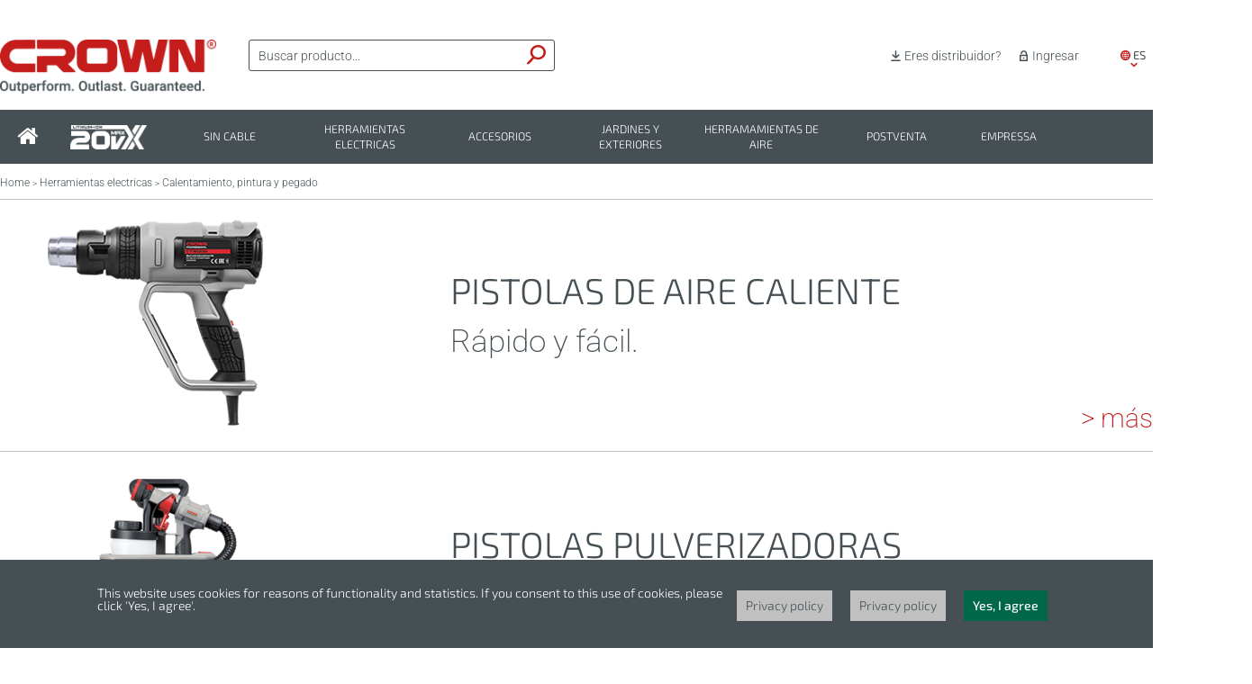

--- FILE ---
content_type: text/html; charset=utf-8
request_url: http://crown-tools.com/es/calentar-y-pintura
body_size: 13989
content:

<!DOCTYPE html>
<html >
<head>
    
    <link rel="preload" href="/Themes/DWT-Green/Content/fonts/roboto-v48-latin-regular.woff2" as="font" type="font/woff2" crossorigin>
    <link rel="preload" href="/Themes/DWT-Green/Content/fonts/quicksand-v36-latin-regular.woff2" as="font" type="font/woff2" crossorigin>
    <link rel="preload" href="/Themes/DWT-Green/Content/fonts/exo-2-v25-latin-regular.woff2" as="font" type="font/woff2" crossorigin>
    <link rel="preload" href="/Themes/DWT-Green/Content/fonts/bebas-neue-v15-latin-regular.woff2" as="font" type="font/woff2" crossorigin>

    <script defer src="/Scripts/cookies.min.js"></script>
    <script defer src="/Scripts/languageSelector.min.js"></script>
    <script defer src="/Scripts/scrollTopButton.min.js"></script>
    <script defer src="https://cdn.jsdelivr.net/npm/cookieconsent@3/build/cookieconsent.min.js"></script>
    <script defer src="/Scripts/portamento.min.js"></script>

    
    <script defer src="/Scripts/jquery.touchSwipe.min.js"></script>
    
    
    <title>CROWN Power tools - Accessories - Garden tools - Air tools. Calentamiento, pintura y pegado</title>
    <meta http-equiv="Content-type" content="text/html" charset="UTF-8" />
    <meta name="description" content="Our primary business function is the production of power tools and accessories, in our joint ventures and partnership enterprises, under the brand name &amp;quot;CROWN&amp;quot;." />
    <meta name="keywords" content="power tools, lithium-Ion, screwdriver, welding" />
    <!-- Mobile viewport optimized: j.mp/bplateviewport -->
    <meta name="viewport" content="width=device-width, initial-scale=1.0, maximum-scale=1.0, user-scalable=no" />
    <meta name="facebook-domain-verification" content="4xw4l479p2tyw9hnooa3p9fymduckp" />
    
    
    
    
    <link href="/Themes/DWT-Green/Content/styles.min.css" rel="stylesheet" type="text/css" />
<link href="/Themes/DWT-Green/Content/responsive.min.css" rel="stylesheet" type="text/css" />
<link href="/Plugins/SevenSpikes.Nop.Plugins.InstantSearch/Themes/DWT-Green/Content/InstantSearch.min.css" rel="stylesheet" type="text/css" />
<link href="/Plugins/SevenSpikes.Nop.Plugins.MegaMenu/Themes/DefaultClean/Content/MegaMenu.min.css" rel="stylesheet" type="text/css" />
<link href="/Plugins/SevenSpikes.Nop.Plugins.ProductRibbons/Styles/Ribbons.common.min.css" rel="stylesheet" type="text/css" />

    <script src="/bundles/scripts/7wlurnu-2fgqwuyr1te3czim8luqi1tglre9updsdg81.js?v=jNWxjynI8YWB-xFxBH6lpezTGvfg1FQp3xbS1QJ-2pc1"></script>


    <link rel="canonical" href="http://crown-tools.com/es/calentar-y-pintura" />

    
    
        <link rel="shortcut icon" href="http://crown-tools.com/favicon.ico" />

    <script>
        $(document).ready(function () {
            //switch language automatically according to user language browser
            //detectLang()
            ////COOKIES////
            cookies();
            ////GENERAL SCRIPTS///
            headerScripts();
            //functions for scrolltop button
            scrollTop()
        });
        ////BLOCK THE EVENT ON GESTURE (pinch) ON MOBILE VERSION//
        document.addEventListener('gesturestart', function (e) {
            e.preventDefault();
        });
        ////REDIRECT ACC/HT SINGLE PRODUCT PAGE TO THE GROUPED PRODUCT PAGE//USING META KEYWORD CUSTOMIZED
        redirectAcc();
    </script>
</head>
<body>
    



<div id="dialog-notifications-success" title="Notificaci&#243;n" style="display:none;">
</div>
<div id="dialog-notifications-error" title="Error" style="display:none;">
</div>
<div id="bar-notification" class="bar-notification">
    <img src="/Content/Images/ico-close-notification-bar.png" class="close" alt="Close" title="Close" />
</div>



<div class="master-wrapper-page">
    
    
    <div class="master-wrapper-content">

        

        

<div class="header mainheader">
    
    
    <div class="header-logo">
        <a href="/es/" class="logo">&nbsp; </a>
    </div> 

    
        


           <div class="language-selector">
            <ul class="language-list">
                    <li >
                        <a href="/es/changelanguage/1?returnurl=%2fes%2fcalentar-y-pintura" title="EN">
                            <p>EN</p>
                            
                        </a>
                    </li>
                    <li >
                        <a href="/es/changelanguage/11?returnurl=%2fes%2fcalentar-y-pintura" title="IT">
                            <p>IT</p>
                            
                        </a>
                    </li>
                    <li  class=selected>
                        <a href="/es/changelanguage/5?returnurl=%2fes%2fcalentar-y-pintura" title="ES">
                            <p>ES</p>
                            
                        </a>
                    </li>
                    <li >
                        <a href="/es/changelanguage/7?returnurl=%2fes%2fcalentar-y-pintura" title="PL">
                            <p>PL</p>
                            
                        </a>
                    </li>
                    <li >
                        <a href="/es/changelanguage/13?returnurl=%2fes%2fcalentar-y-pintura" title="BG">
                            <p>BG</p>
                            
                        </a>
                    </li>
            </ul>
            </div>

            <script type="text/javascript">
                $(document).ready(function () {
                    languageSelector();
                });
            </script>


    
    <div class="header-links-wrapper">
        

<div class="header-links">
    <ul>
        
        
                <li><a href="/es/login" class="ico-login">Ingresar</a></li>
                <li><a class="btnDistributorAnchor">Eres distribuidor?<br/></a></li>

            
            

    
            
</ul>
</div>

        
    </div>
        <div class="search-box">
<form action="/es/search" method="get" onsubmit="return check_small_search_form()">        <ul>
            <li>
                <input type="text" class="search-box-text" id="small-searchterms" 
                value="Buscar producto..." name="q"  onfocus="if(this.value=='Buscar producto...')this.value=''" onblur="if(this.value=='') {this.value = 'Buscar producto...';}" />&nbsp;
                <img src="/Plugins/SevenSpikes.Nop.Plugins.InstantSearch/Themes/DWT-Green/Content/images/search-red.svg">
            </li>
            
        </ul>
        <div id="buttonMenuMobile"  class="container">
        <div class="bar1"></div>
        <div class="bar2"></div>
        <div class="bar3"></div>
        </div>
        <script type="text/javascript">

            function check_small_search_form() {
                var search_terms = $("#small-searchterms");
                if (search_terms.val() == "") {
                    alert('Por favor, introduzca alguna palabra clave de búsqueda');
                    search_terms.focus();
                    return false;
                }

                return true;
            }
        </script>





<script type="text/javascript">
    $(document).ready(function () {
        var autocomplete = $("#small-searchterms").kendoAutoComplete(
                {
                    height: 500,
                    highlightFirst: true,
                    minLength: 3,
                    dataTextField: "ProductName",
                    filter: "contains",
                    
                    template: '<a href="http://crown-tools.com/${ data.SeName }"><div class="instant-search-item" data-url="http://crown-tools.com/${ data.SeName }">' +
                                   '<div class="img-block">' +
                                       '<img src="${ data.DefaultPictureModel.ImageUrl }" alt="${ data.Name }" title="${ data.Name }" style="border:none">' +
                                   '</div>' +
                                   '<div class="detail">' +
                                      '<div class="title">${ data.Name }</div>' +
                                      //'<div class="price"># var price = ""; if (data.ProductPrice.Price) { price = data.ProductPrice.Price } # #= price #</div>' +
                                    '</div>' +
                              '</div>' +
                              '</a>',
                    dataSource: new kendo.data.DataSource({
                        serverFiltering: true,
                        requestStart: function(e){
                            $("#small-searchterms").addClass("instant-search-busy");
                        },
                        change: function(e){
                            $("#small-searchterms").removeClass("instant-search-busy");
                        },
                        transport: {
                            read: "http://crown-tools.com/InstantSearch/InstantSearchFor",
                            parameterMap: function (data) {
                                return { q: $("#small-searchterms").val() };
                            }
                        }
                    }
                ),
                    //change: function () {
                    //    var selected = $(".k-list").find(".k-state-selected");
                    //    var url = selected.find('.instant-search-item').attr('data-url');
                    //    if (typeof url === "undefined") {
                    //        // do nothing as the value has probably been changed from the onblur event handler rather than from dropdown selection
                    //    } else {
                    //        // navigate to the searched product
                    //        //setLocation(url);
                    //        window.location.href = url;
                    //    }
                    //},
                    dataBound: function() {
                        $(".k-animation-container").addClass("instantSearch").appendTo(".search-box");
                    },
                });

    });
</script>
</form></div>
        
    
</div>

        <div class="mega-menu-container">
            





<ul class="mega-menu">
            <li>
            
            <a href="/es/"></a>
        </li>


            <li class="granny"><a href="/es/sin-cable">20 V M&#225;x.</a>
                    <div class="dropdown categories fullWidth">
                        <div class="row"><div class="box">
                            <div class="picture">
                                <a href="/es/fijar-taladrar-y-martillar-2" title="Mostrar productos en la categor&#237;a Fastening, drilling and hammering">
                                    <img class="lazy" alt="Imagen de categor&#237;a Fastening, drilling and hammering" src="#" data-original="http://crown-tools.com/content/images/thumbs/0007283_fastening-drilling-and-hammering_115.png"
                                         title="Mostrar productos en la categor&#237;a Fastening, drilling and hammering" />
                                </a>
                            </div>
                            <div class="title">

                                <a href="/es/fijar-taladrar-y-martillar-2" title="Mostrar productos en la categor&#237;a Fastening, drilling and hammering">Fijar, taladrar y martillar</a>

                            </div>
                            
                            <ul class="subcategories">
                                    <li>
                                        <a href="/es/destornilladores-sin-cable-3" title="Destornilladores sin cable" class="catName">
Destornilladores sin cable
                                        </a>
                                    </li>
                                    <li>
                                        <a href="/es/taladros-sin-cable-y-atornilladores" title="Taladros sin cable y atornilladores" class="catName">
Taladros sin cable y atornilladores
                                        </a>
                                    </li>
                                    <li>
                                        <a href="/es/taladros-y-atornilladores-de-impacto-sin-cable" title="Taladros y atornilladores de impacto sin cable" class="catName">
Taladros y atornilladores de impacto sin cable
                                        </a>
                                    </li>
                                    <li>
                                        <a href="/es/destornilladores-de-percusi%C3%B3n-sin-cable" title="Destornilladores de percusi&#243;n sin cable" class="catName">
Destornilladores de percusi&#243;n sin cable
                                        </a>
                                    </li>
                                    <li>
                                        <a href="/es/llaves-inglesas-de-percusi%C3%B3n-sin-cable-2" title="Llaves inglesas de percusi&#243;n sin cable" class="catName">
Llaves inglesas de percusi&#243;n sin cable
                                        </a>
                                    </li>
                                    <li>
                                        <a href="/es/martillo-giratorio-inal%C3%A1mbrico" title="Martillos giratorios inal&#225;mbricos" class="catName">
Martillos giratorios inal&#225;mbricos
                                        </a>
                                    </li>
                                                            </ul>
                        
</div><div class="box">
                            <div class="picture">
                                <a href="/es/desbastar-y-trabajos-en-metal" title="Mostrar productos en la categor&#237;a Grinding, polishing and metal working">
                                    <img class="lazy" alt="Imagen de categor&#237;a Grinding, polishing and metal working" src="#" data-original="http://crown-tools.com/content/images/thumbs/0007284_grinding-polishing-and-metal-working_115.png"
                                         title="Mostrar productos en la categor&#237;a Grinding, polishing and metal working" />
                                </a>
                            </div>
                            <div class="title">

                                <a href="/es/desbastar-y-trabajos-en-metal" title="Mostrar productos en la categor&#237;a Grinding, polishing and metal working">Desbastar, pulir y trabajos en metal</a>

                            </div>
                            
                            <ul class="subcategories">
                                    <li>
                                        <a href="/es/amoladoras-angulares-inal%C3%A1mbricas" title="Amoladoras angulares inal&#225;mbricas" class="catName">
Amoladoras angulares inal&#225;mbricas
                                        </a>
                                    </li>
                                    <li>
                                        <a href="/es/amoladora-recta-inal%C3%A1mbrica" title="Amoladoras rectas inal&#225;mbricas" class="catName">
Amoladoras rectas inal&#225;mbricas
                                        </a>
                                    </li>
                                    <li>
                                        <a href="/es/pulidoras-inal%C3%A1mbricas" title="Pulidoras inal&#225;mbricas" class="catName">
Pulidoras inal&#225;mbricas
                                        </a>
                                    </li>
                                    <li>
                                        <a href="/es/cortadores-de-varillas-de-metal-inal%C3%A1mbricos" title="Cortadores de varillas de metal inal&#225;mbricos" class="catName">
Cortadores de varillas de metal inal&#225;mbricos
                                        </a>
                                    </li>
                                    <li>
                                        <a href="/es/sierras-circulares-de-metal-inal%C3%A1mbricas" title="Sierras circulares de metal inal&#225;mbricas" class="catName">
Sierras circulares de metal inal&#225;mbricas
                                        </a>
                                    </li>
                                                            </ul>
                        
</div><div class="box">
                            <div class="picture">
                                <a href="/es/cortar-2" title="Mostrar productos en la categor&#237;a Sawing and cutting">
                                    <img class="lazy" alt="Imagen de categor&#237;a Sawing and cutting" src="#" data-original="http://crown-tools.com/content/images/thumbs/0007290_sawing-and-cutting_115.png"
                                         title="Mostrar productos en la categor&#237;a Sawing and cutting" />
                                </a>
                            </div>
                            <div class="title">

                                <a href="/es/cortar-2" title="Mostrar productos en la categor&#237;a Sawing and cutting">Cortar</a>

                            </div>
                            
                            <ul class="subcategories">
                                    <li>
                                        <a href="/es/sierras-de-corte-vertical-inal%C3%A1mbrica" title="Sierras de corte vertical inal&#225;mbrica" class="catName">
Sierras de corte vertical inal&#225;mbrica
                                        </a>
                                    </li>
                                    <li>
                                        <a href="/es/sierras-circulares-inal%C3%A1mbricas" title="Sierras circulares inal&#225;mbricas" class="catName">
Sierras circulares inal&#225;mbricas
                                        </a>
                                    </li>
                                    <li>
                                        <a href="/es/sierras-sables-inal%C3%A1mbricas" title="Sierras sables inal&#225;mbricas" class="catName">
Sierras sables inal&#225;mbricas
                                        </a>
                                    </li>
                                                            </ul>
                        
</div></div><div class="row"><div class="box">
                            <div class="picture">
                                <a href="/es/lijar-cepillar-y-fresar-2" title="Mostrar productos en la categor&#237;a Sanding, planing and routing">
                                    <img class="lazy" alt="Imagen de categor&#237;a Sanding, planing and routing" src="#" data-original="http://crown-tools.com/content/images/thumbs/0007285_sanding-planing-and-routing_115.png"
                                         title="Mostrar productos en la categor&#237;a Sanding, planing and routing" />
                                </a>
                            </div>
                            <div class="title">

                                <a href="/es/lijar-cepillar-y-fresar-2" title="Mostrar productos en la categor&#237;a Sanding, planing and routing">Lijar, cepillar y fresar</a>

                            </div>
                            
                            <ul class="subcategories">
                                    <li>
                                        <a href="/es/lijadoras-inal%C3%A1mbricas-para-palma" title="Lijadoras inal&#225;mbricas para palma" class="catName">
Lijadoras inal&#225;mbricas para palma
                                        </a>
                                    </li>
                                    <li>
                                        <a href="/es/lijadoras-rotativas-inal%C3%A1mbricas" title="Lijadoras rotativas inal&#225;mbricas" class="catName">
Lijadoras rotativas inal&#225;mbricas
                                        </a>
                                    </li>
                                    <li>
                                        <a href="/es/cepillos-el%C3%A9ctricos-inal%C3%A1mbricos" title="Cepillos el&#233;ctricos inal&#225;mbricos" class="catName">
Cepillos el&#233;ctricos inal&#225;mbricos
                                        </a>
                                    </li>
                                    <li>
                                        <a href="/es/fresadoras-de-canto-inal%C3%A1mbrica" title="Fresadoras de canto inal&#225;mbrica" class="catName">
Fresadoras de canto inal&#225;mbrica
                                        </a>
                                    </li>
                                    <li>
                                        <a href="/es/clavadoras-y-engrapadoras-inal%C3%A1mbricas" title="Clavadoras y engrapadoras inal&#225;mbricas" class="catName">
Clavadoras y engrapadoras inal&#225;mbricas
                                        </a>
                                    </li>
                                                            </ul>
                        
</div><div class="box">
                            <div class="picture">
                                <a href="/es/jardines-y-exteriores" title="Mostrar productos en la categor&#237;a Garden and outdoor">
                                    <img class="lazy" alt="Imagen de categor&#237;a Garden and outdoor" src="#" data-original="http://crown-tools.com/content/images/thumbs/0007473_garden-and-outdoor_115.png"
                                         title="Mostrar productos en la categor&#237;a Garden and outdoor" />
                                </a>
                            </div>
                            <div class="title">

                                <a href="/es/jardines-y-exteriores" title="Mostrar productos en la categor&#237;a Garden and outdoor">Jardines y exteriores</a>

                            </div>
                            
                            <ul class="subcategories">
                                    <li>
                                        <a href="/es/motosierras-el%C3%A9ctricas-inal%C3%A1mbricas" title="Motosierras el&#233;ctricas inal&#225;mbricas" class="catName">
Motosierras el&#233;ctricas inal&#225;mbricas
                                        </a>
                                    </li>
                                    <li>
                                        <a href="/es/bordeadora-de-cerco-inal%C3%A1mbrica" title="Bordeadora de cerco inal&#225;mbrica" class="catName">
Bordeadora de cerco inal&#225;mbrica
                                        </a>
                                    </li>
                                    <li>
                                        <a href="/es/podadora-inal%C3%A1mbrica" title="Podadora inal&#225;mbrica" class="catName">
Podadora inal&#225;mbrica
                                        </a>
                                    </li>
                                    <li>
                                        <a href="/es/cortadoras-de-c%C3%A9sped-inal%C3%A1mbricas" title="Cortadoras de c&#233;sped inal&#225;mbricas" class="catName">
Cortadoras de c&#233;sped inal&#225;mbricas
                                        </a>
                                    </li>
                                    <li>
                                        <a href="/es/tijeras-de-podar-inal%C3%A1mbricas-2" title="Tijeras de podar inal&#225;mbricas" class="catName">
Tijeras de podar inal&#225;mbricas
                                        </a>
                                    </li>
                                    <li>
                                        <a href="/es/sopladores-de-aire-inal%C3%A1mbricos-2" title="Sopladores de aire inal&#225;mbricos" class="catName">
Sopladores de aire inal&#225;mbricos
                                        </a>
                                    </li>
                                    <li>
                                        <a href="/es/pulverizadores-inal%C3%A1mbricos" title="Pulverizadores inal&#225;mbricos" class="catName">
Pulverizadores inal&#225;mbricos
                                        </a>
                                    </li>
                                                            </ul>
                        
</div><div class="box">
                            <div class="picture">
                                <a href="/es/sistema-de-limpieza-2" title="Mostrar productos en la categor&#237;a Cleaning systems">
                                    <img class="lazy" alt="Imagen de categor&#237;a Cleaning systems" src="#" data-original="http://crown-tools.com/content/images/thumbs/0007286_cleaning-systems_115.png"
                                         title="Mostrar productos en la categor&#237;a Cleaning systems" />
                                </a>
                            </div>
                            <div class="title">

                                <a href="/es/sistema-de-limpieza-2" title="Mostrar productos en la categor&#237;a Cleaning systems">Sistema de limpieza</a>

                            </div>
                            
                            <ul class="subcategories">
                                    <li>
                                        <a href="/es/aspiradoras-inal%C3%A1mbricas-2" title="Aspiradoras inal&#225;mbricas" class="catName">
Aspiradoras inal&#225;mbricas
                                        </a>
                                    </li>
                                    <li>
                                        <a href="/es/sopladores-de-aire-inal%C3%A1mbricos" title="Sopladores de aire inal&#225;mbricos" class="catName">
Sopladores de aire inal&#225;mbricos
                                        </a>
                                    </li>
                                    <li>
                                        <a href="/es/hidrolavadoras-inal%C3%A1mbricas" title="Hidrolavadoras inal&#225;mbricas" class="catName">
Hidrolavadoras inal&#225;mbricas
                                        </a>
                                    </li>
                                                            </ul>
                        
</div></div><div class="row"><div class="box">
                            <div class="picture">
                                <a href="/es/pulverizar-calentar-y-remover" title="Mostrar productos en la categor&#237;a Spraying, heating and stirring">
                                    <img class="lazy" alt="Imagen de categor&#237;a Spraying, heating and stirring" src="#" data-original="http://crown-tools.com/content/images/thumbs/0007287_spraying-heating-and-stirring_115.png"
                                         title="Mostrar productos en la categor&#237;a Spraying, heating and stirring" />
                                </a>
                            </div>
                            <div class="title">

                                <a href="/es/pulverizar-calentar-y-remover" title="Mostrar productos en la categor&#237;a Spraying, heating and stirring">Pulverizar, calentar y remover</a>

                            </div>
                            
                            <ul class="subcategories">
                                    <li>
                                        <a href="/es/pistolas-de-aire-caliente-inal%C3%A1mbricas" title="Pistolas de aire caliente inal&#225;mbricas" class="catName">
Pistolas de aire caliente inal&#225;mbricas
                                        </a>
                                    </li>
                                    <li>
                                        <a href="/es/mezcladoras-inal%C3%A1mbricas" title="Mezcladoras inal&#225;mbricas" class="catName">
Mezcladoras inal&#225;mbricas
                                        </a>
                                    </li>
                                                            </ul>
                        
</div><div class="box">
                            <div class="picture">
                                <a href="/es/sistemas-de-iluminaci%C3%B3n" title="Mostrar productos en la categor&#237;a Lighting systems">
                                    <img class="lazy" alt="Imagen de categor&#237;a Lighting systems" src="#" data-original="http://crown-tools.com/content/images/thumbs/0007293_lighting-systems_115.png"
                                         title="Mostrar productos en la categor&#237;a Lighting systems" />
                                </a>
                            </div>
                            <div class="title">

                                <a href="/es/sistemas-de-iluminaci%C3%B3n" title="Mostrar productos en la categor&#237;a Lighting systems">Sistemas de iluminaci&#243;n</a>

                            </div>
                            
                            <ul class="subcategories">
                                    <li>
                                        <a href="/es/luces-de-trabajo-sin-cable" title="Luces de trabajo sin cable" class="catName">
Luces de trabajo sin cable
                                        </a>
                                    </li>
                                                            </ul>
                        
</div><div class="box">
                            <div class="picture">
                                <a href="/es/baterias-y-cargadores-2" title="Mostrar productos en la categor&#237;a Batteries and chargers">
                                    <img class="lazy" alt="Imagen de categor&#237;a Batteries and chargers" src="#" data-original="http://crown-tools.com/content/images/thumbs/0007318_batteries-and-chargers_115.png"
                                         title="Mostrar productos en la categor&#237;a Batteries and chargers" />
                                </a>
                            </div>
                            <div class="title">

                                <a href="/es/baterias-y-cargadores-2" title="Mostrar productos en la categor&#237;a Batteries and chargers">Baterias y cargadores</a>

                            </div>
                            
                            <ul class="subcategories">
                                    <li>
                                        <a href="/es/baterias-y-cargadores" title="Baterias" class="catName">
Baterias
                                        </a>
                                    </li>
                                    <li>
                                        <a href="/es/cargadores" title="Cargadores" class="catName">
Cargadores
                                        </a>
                                    </li>
                                    <li>
                                        <a href="/es/cargador-usb-inal%C3%A1mbricos" title="Cargador USB inal&#225;mbricos" class="catName">
Cargador USB inal&#225;mbricos
                                        </a>
                                    </li>
                                                            </ul>
                        
</div></div>
                    </div>
                    <!--dropdown-->
            </li>
            <li class="granny"><a href="/es/20-v-m%C3%A1x">Sin cable</a>
                    <div class="dropdown categories fullWidth">
                        <div class="row"><div class="box">
                            <div class="picture">
                                <a href="/es/fijar-taladrar-y-martillar" title="Mostrar productos en la categor&#237;a Fastening, drilling and hammering">
                                    <img class="lazy" alt="Imagen de categor&#237;a Fastening, drilling and hammering" src="#" data-original="http://crown-tools.com/content/images/thumbs/0007300_fastening-drilling-and-hammering_115.png"
                                         title="Mostrar productos en la categor&#237;a Fastening, drilling and hammering" />
                                </a>
                            </div>
                            <div class="title">

                                <a href="/es/fijar-taladrar-y-martillar" title="Mostrar productos en la categor&#237;a Fastening, drilling and hammering">Fijar, taladrar y martillar</a>

                            </div>
                            
                            <ul class="subcategories">
                                    <li>
                                        <a href="/es/destornilladores-sin-cable" title="Destornilladores sin cable" class="catName">
Destornilladores sin cable
                                        </a>
                                    </li>
                                    <li>
                                        <a href="/es/taladros-sin-cable-y-atornilladores-3" title="Taladros sin cable y atornilladores" class="catName">
Taladros sin cable y atornilladores
                                        </a>
                                    </li>
                                                            </ul>
                        
</div><div class="box">
                            <div class="picture">
                                <a href="/es/baterias-y-cargadores-3" title="Mostrar productos en la categor&#237;a Batteries and chargers">
                                    <img class="lazy" alt="Imagen de categor&#237;a Batteries and chargers" src="#" data-original="http://crown-tools.com/content/images/thumbs/0007514_batteries-and-chargers_115.png"
                                         title="Mostrar productos en la categor&#237;a Batteries and chargers" />
                                </a>
                            </div>
                            <div class="title">

                                <a href="/es/baterias-y-cargadores-3" title="Mostrar productos en la categor&#237;a Batteries and chargers">Baterias y cargadores</a>

                            </div>
                            
                            <ul class="subcategories">
                                    <li>
                                        <a href="/es/baterias" title="Baterias" class="catName">
Baterias
                                        </a>
                                    </li>
                                    <li>
                                        <a href="/es/cargadores-2" title="Cargadores" class="catName">
Cargadores
                                        </a>
                                    </li>
                                                            </ul>
                        
</div><div class="empty-box"></div></div>
                    </div>
                    <!--dropdown-->
            </li>
            <li class="granny"><a href="/es/herramientas-electricas">Herramientas electricas</a>
                    <div class="dropdown categories fullWidth">
                        <div class="row"><div class="box">
                            <div class="picture">
                                <a href="/es/perforar-atornillar-llaves-de-impacto" title="Mostrar productos en la categor&#237;a Drilling, fastening and Impact drilling">
                                    <img class="lazy" alt="Imagen de categor&#237;a Drilling, fastening and Impact drilling" src="#" data-original="http://crown-tools.com/content/images/thumbs/0004261_drilling-fastening-and-impact-drilling_115.png"
                                         title="Mostrar productos en la categor&#237;a Drilling, fastening and Impact drilling" />
                                </a>
                            </div>
                            <div class="title">

                                <a href="/es/perforar-atornillar-llaves-de-impacto" title="Mostrar productos en la categor&#237;a Drilling, fastening and Impact drilling">Perforar, Atornillar, Llaves de impacto</a>

                            </div>
                            
                            <ul class="subcategories">
                                    <li>
                                        <a href="/es/taladros-y-taladros-bajo-velocidad" title="Taladros y taladros bajo velocidad" class="catName">
Taladros y taladros bajo velocidad
                                        </a>
                                    </li>
                                    <li>
                                        <a href="/es/taladradora-percutora" title="Taladradora percutora" class="catName">
Taladradora percutora
                                        </a>
                                    </li>
                                    <li>
                                        <a href="/es/prensas-pneum%C3%A1ticas" title="Prensas pneum&#225;ticas" class="catName">
Prensas pneum&#225;ticas
                                        </a>
                                    </li>
                                    <li>
                                        <a href="/es/mezcladores" title="Mezcladores" class="catName">
Mezcladores
                                        </a>
                                    </li>
                                                            </ul>
                        
</div><div class="box">
                            <div class="picture">
                                <a href="/es/martillos-rotativos-y-demoledores" title="Mostrar productos en la categor&#237;a Rotary and demolition hammers">
                                    <img class="lazy" alt="Imagen de categor&#237;a Rotary and demolition hammers" src="#" data-original="http://crown-tools.com/content/images/thumbs/0003413_rotary-and-demolition-hammers_115.png"
                                         title="Mostrar productos en la categor&#237;a Rotary and demolition hammers" />
                                </a>
                            </div>
                            <div class="title">

                                <a href="/es/martillos-rotativos-y-demoledores" title="Mostrar productos en la categor&#237;a Rotary and demolition hammers">Martillos rotativos y demoledores</a>

                            </div>
                            
                            <ul class="subcategories">
                                    <li>
                                        <a href="/es/martillos-ligeros-rotativos" title="Martillos ligeros rotativos" class="catName">
Martillos ligeros rotativos
                                        </a>
                                    </li>
                                    <li>
                                        <a href="/es/martillos-pesados-rotativos" title="Martillos pesados rotativos" class="catName">
Martillos pesados rotativos
                                        </a>
                                    </li>
                                    <li>
                                        <a href="/es/martillos" title="Martillos " class="catName">
Martillos 
                                        </a>
                                    </li>
                                    <li>
                                        <a href="/es/demoledores" title="Demoledores" class="catName">
Demoledores
                                        </a>
                                    </li>
                                                            </ul>
                        
</div><div class="box">
                            <div class="picture">
                                <a href="/es/desbastar-pulir-y-trabajos-en-metal" title="Mostrar productos en la categor&#237;a Grinding, polishing and metal working">
                                    <img class="lazy" alt="Imagen de categor&#237;a Grinding, polishing and metal working" src="#" data-original="http://crown-tools.com/content/images/thumbs/0004128_grinding-polishing-and-metal-working_115.png"
                                         title="Mostrar productos en la categor&#237;a Grinding, polishing and metal working" />
                                </a>
                            </div>
                            <div class="title">

                                <a href="/es/desbastar-pulir-y-trabajos-en-metal" title="Mostrar productos en la categor&#237;a Grinding, polishing and metal working">Desbastar, pulir y trabajos en metal</a>

                            </div>
                            
                            <ul class="subcategories">
                                    <li>
                                        <a href="/es/amoladoras-angulares" title="Amoladoras angulares" class="catName">
Amoladoras angulares
                                        </a>
                                    </li>
                                    <li>
                                        <a href="/es/amoladoras-rectas" title="Amoladoras rectas" class="catName">
Amoladoras rectas
                                        </a>
                                    </li>
                                    <li>
                                        <a href="/es/pulidoras" title="Pulidoras" class="catName">
Pulidoras
                                        </a>
                                    </li>
                                    <li>
                                        <a href="/es/amoladora-de-banco" title="Amoladora de banco" class="catName">
Amoladora de banco
                                        </a>
                                    </li>
                                    <li>
                                        <a href="/es/m%C3%A1quina-de-bru%C3%B1ido" title="M&#225;quinas de bru&#241;ido" class="catName">
M&#225;quinas de bru&#241;ido
                                        </a>
                                    </li>
                                    <li>
                                        <a href="/es/tronzadoras" title="Tronzadoras" class="catName">
Tronzadoras
                                        </a>
                                    </li>
                                                            </ul>
                        
</div></div><div class="row"><div class="box">
                            <div class="picture">
                                <a href="/es/cortar" title="Mostrar productos en la categor&#237;a Sawing and cutting">
                                    <img class="lazy" alt="Imagen de categor&#237;a Sawing and cutting" src="#" data-original="http://crown-tools.com/content/images/thumbs/0003578_sawing-and-cutting_115.png"
                                         title="Mostrar productos en la categor&#237;a Sawing and cutting" />
                                </a>
                            </div>
                            <div class="title">

                                <a href="/es/cortar" title="Mostrar productos en la categor&#237;a Sawing and cutting">Cortar</a>

                            </div>
                            
                            <ul class="subcategories">
                                    <li>
                                        <a href="/es/sierra-de-sable" title="Sierra de sable" class="catName">
Sierra de sable
                                        </a>
                                    </li>
                                    <li>
                                        <a href="/es/sierras-de-calar" title="Sierras de calar" class="catName">
Sierras de calar
                                        </a>
                                    </li>
                                    <li>
                                        <a href="/es/sierra-circular" title="Sierra circular" class="catName">
Sierra circular
                                        </a>
                                    </li>
                                    <li>
                                        <a href="/es/sierra-de-incisi%C3%B3n" title="Sierra de incisi&#243;n" class="catName">
Sierra de incisi&#243;n
                                        </a>
                                    </li>
                                    <li>
                                        <a href="/es/ingletadoras" title="Ingletadoras" class="catName">
Ingletadoras
                                        </a>
                                    </li>
                                    <li>
                                        <a href="/es/ensambladoras-de-galletas" title="Ensambladoras de galletas" class="catName">
Ensambladoras de galletas
                                        </a>
                                    </li>
                                    <li>
                                        <a href="/es/herramientas-multifunci%C3%B3n" title="Herramientas multifunci&#243;n" class="catName">
Herramientas multifunci&#243;n
                                        </a>
                                    </li>
                                    <li>
                                        <a href="/es/cizallas-para-chapa-met%C3%A1lica" title="Cizallas para chapa met&#225;lica" class="catName">
Cizallas para chapa met&#225;lica
                                        </a>
                                    </li>
                                                            </ul>
                        
</div><div class="box">
                            <div class="picture">
                                <a href="/es/tecnolog%C3%ADa-de-diamante-2" title="Mostrar productos en la categor&#237;a Diamond technology">
                                    <img class="lazy" alt="Imagen de categor&#237;a Diamond technology" src="#" data-original="http://crown-tools.com/content/images/thumbs/0007450_diamond-technology_115.png"
                                         title="Mostrar productos en la categor&#237;a Diamond technology" />
                                </a>
                            </div>
                            <div class="title">

                                <a href="/es/tecnolog%C3%ADa-de-diamante-2" title="Mostrar productos en la categor&#237;a Diamond technology">Tecnolog&#237;a de diamante</a>

                            </div>
                            
                            <ul class="subcategories">
                                    <li>
                                        <a href="/es/cinceladores-de-pared" title="Cinceladores de pared" class="catName">
Cinceladores de pared
                                        </a>
                                    </li>
                                                            </ul>
                        
</div><div class="box">
                            <div class="picture">
                                <a href="/es/lijar-cepillar-y-fresar" title="Mostrar productos en la categor&#237;a Sanding, planing and routing">
                                    <img class="lazy" alt="Imagen de categor&#237;a Sanding, planing and routing" src="#" data-original="http://crown-tools.com/content/images/thumbs/0003414_sanding-planing-and-routing_115.png"
                                         title="Mostrar productos en la categor&#237;a Sanding, planing and routing" />
                                </a>
                            </div>
                            <div class="title">

                                <a href="/es/lijar-cepillar-y-fresar" title="Mostrar productos en la categor&#237;a Sanding, planing and routing">Lijar, cepillar y fresar</a>

                            </div>
                            
                            <ul class="subcategories">
                                    <li>
                                        <a href="/es/lijadoras-orbitales" title="Lijadoras orbitales" class="catName">
Lijadoras orbitales
                                        </a>
                                    </li>
                                    <li>
                                        <a href="/es/lijadoras-exc%C3%A9ntricas" title="Lijadoras exc&#233;ntricas" class="catName">
Lijadoras exc&#233;ntricas
                                        </a>
                                    </li>
                                    <li>
                                        <a href="/es/cepillos-el%C3%A9ctricos" title="Cepillos el&#233;ctricos" class="catName">
Cepillos el&#233;ctricos
                                        </a>
                                    </li>
                                    <li>
                                        <a href="/es/lijadoras-de-panel-de-yeso" title="Lijadoras de panel de yeso" class="catName">
Lijadoras de panel de yeso
                                        </a>
                                    </li>
                                    <li>
                                        <a href="/es/fresadoras-y-perfiladoras" title="Fresadoras y perfiladoras" class="catName">
Fresadoras y perfiladoras
                                        </a>
                                    </li>
                                                            </ul>
                        
</div></div><div class="row"><div class="box">
                            <div class="picture">
                                <a href="/es/calentar-y-pintura" title="Mostrar productos en la categor&#237;a Heating, painting and gluing">
                                    <img class="lazy" alt="Imagen de categor&#237;a Heating, painting and gluing" src="#" data-original="http://crown-tools.com/content/images/thumbs/0004795_heating-painting-and-gluing_115.png"
                                         title="Mostrar productos en la categor&#237;a Heating, painting and gluing" />
                                </a>
                            </div>
                            <div class="title">

                                <a href="/es/calentar-y-pintura" title="Mostrar productos en la categor&#237;a Heating, painting and gluing">Calentamiento, pintura y pegado</a>

                            </div>
                            
                            <ul class="subcategories">
                                    <li>
                                        <a href="/es/pistolas-de-aire-caliente" title="Pistolas de aire caliente" class="catName">
Pistolas de aire caliente
                                        </a>
                                    </li>
                                    <li>
                                        <a href="/es/pistolas-pulverizadoras" title="Pistolas pulverizadoras" class="catName">
Pistolas pulverizadoras
                                        </a>
                                    </li>
                                                            </ul>
                        
</div><div class="box">
                            <div class="picture">
                                <a href="/es/medici%C3%B3n-digital" title="Mostrar productos en la categor&#237;a Field measuring tools ">
                                    <img class="lazy" alt="Imagen de categor&#237;a Field measuring tools " src="#" data-original="http://crown-tools.com/content/images/thumbs/0004813_field-measuring-tools_115.png"
                                         title="Mostrar productos en la categor&#237;a Field measuring tools " />
                                </a>
                            </div>
                            <div class="title">

                                <a href="/es/medici%C3%B3n-digital" title="Mostrar productos en la categor&#237;a Field measuring tools ">Herramientas de medici&#243;n de campo</a>

                            </div>
                            
                            <ul class="subcategories">
                                    <li>
                                        <a href="/es/l%C3%A1seres-de-l%C3%ADnea" title="L&#225;seres de l&#237;nea" class="catName">
L&#225;seres de l&#237;nea
                                        </a>
                                    </li>
                                    <li>
                                        <a href="/es/medidores-laser" title="Medidores laser" class="catName">
Medidores laser
                                        </a>
                                    </li>
                                    <li>
                                        <a href="/es/esc%C3%A1neres-de-pared" title="Esc&#225;neres de pared" class="catName">
Esc&#225;neres de pared
                                        </a>
                                    </li>
                                                            </ul>
                        
</div><div class="box">
                            <div class="picture">
                                <a href="/es/medidores-y-detectores-digitales" title="Mostrar productos en la categor&#237;a Digital meters and detectors ">
                                    <img class="lazy" alt="Imagen de categor&#237;a Digital meters and detectors " src="#" data-original="http://crown-tools.com/content/images/thumbs/0007281_digital-meters-and-detectors_115.png"
                                         title="Mostrar productos en la categor&#237;a Digital meters and detectors " />
                                </a>
                            </div>
                            <div class="title">

                                <a href="/es/medidores-y-detectores-digitales" title="Mostrar productos en la categor&#237;a Digital meters and detectors ">Medidores y detectores digitales</a>

                            </div>
                            
                            <ul class="subcategories">
                                    <li>
                                        <a href="/es/detectores-t%C3%A9rmicos" title="Detectores t&#233;rmicos" class="catName">
Detectores t&#233;rmicos
                                        </a>
                                    </li>
                                    <li>
                                        <a href="/es/mult%C3%ADmetros-digitales" title="Mult&#237;metros digitales" class="catName">
Mult&#237;metros digitales
                                        </a>
                                    </li>
                                    <li>
                                        <a href="/es/pinzas-amperim%C3%A9tricas-digitales" title="Pinzas amperim&#233;tricas digitales" class="catName">
Pinzas amperim&#233;tricas digitales
                                        </a>
                                    </li>
                                    <li>
                                        <a href="/es/detector-de-voltaje" title="Detectores de voltaje" class="catName">
Detectores de voltaje
                                        </a>
                                    </li>
                                                            </ul>
                        
</div></div><div class="row"><div class="box">
                            <div class="picture">
                                <a href="/es/soldadores" title="Mostrar productos en la categor&#237;a Welding machines">
                                    <img class="lazy" alt="Imagen de categor&#237;a Welding machines" src="#" data-original="http://crown-tools.com/content/images/thumbs/0004824_welding-machines_115.png"
                                         title="Mostrar productos en la categor&#237;a Welding machines" />
                                </a>
                            </div>
                            <div class="title">

                                <a href="/es/soldadores" title="Mostrar productos en la categor&#237;a Welding machines">Soldadores</a>

                            </div>
                            
                            <ul class="subcategories">
                                    <li>
                                        <a href="/es/soldador-inverter-dc" title="M&#225;quinas de soldadura DC MMA con inversor" class="catName">
M&#225;quinas de soldadura DC MMA con inversor
                                        </a>
                                    </li>
                                    <li>
                                        <a href="/es/m%C3%A1scaras-para-soldar" title="M&#225;scaras para soldar" class="catName">
M&#225;scaras para soldar
                                        </a>
                                    </li>
                                                            </ul>
                        
</div><div class="box">
                            <div class="picture">
                                <a href="/es/soplado-y-aspirado" title="Mostrar productos en la categor&#237;a Cleaning systems">
                                    <img class="lazy" alt="Imagen de categor&#237;a Cleaning systems" src="#" data-original="http://crown-tools.com/content/images/thumbs/0007531_cleaning-systems_115.png"
                                         title="Mostrar productos en la categor&#237;a Cleaning systems" />
                                </a>
                            </div>
                            <div class="title">

                                <a href="/es/soplado-y-aspirado" title="Mostrar productos en la categor&#237;a Cleaning systems">Sistema de limpieza</a>

                            </div>
                            
                            <ul class="subcategories">
                                    <li>
                                        <a href="/es/sopladores" title="Sopladores" class="catName">
Sopladores
                                        </a>
                                    </li>
                                    <li>
                                        <a href="/es/aspiradores-de-uso-general" title="Aspiradores de uso general" class="catName">
Aspiradores de uso general
                                        </a>
                                    </li>
                                    <li>
                                        <a href="/es/hidrolimpiadoras" title="Hidrolimpiadoras" class="catName">
Hidrolimpiadoras
                                        </a>
                                    </li>
                                                            </ul>
                        
</div><div class="box">
                            <div class="picture">
                                <a href="/es/contenedores-de-herramientas" title="Mostrar productos en la categor&#237;a Tools containers">
                                    <img class="lazy" alt="Imagen de categor&#237;a Tools containers" src="#" data-original="http://crown-tools.com/content/images/thumbs/0007228_tools-containers_115.png"
                                         title="Mostrar productos en la categor&#237;a Tools containers" />
                                </a>
                            </div>
                            <div class="title">

                                <a href="/es/contenedores-de-herramientas" title="Mostrar productos en la categor&#237;a Tools containers">Contenedores de herramientas</a>

                            </div>
                            
                            <ul class="subcategories">
                                    <li>
                                        <a href="/es/bolsos-de-herramientas" title="Bolsos de herramientas" class="catName">
Bolsos de herramientas
                                        </a>
                                    </li>
                                    <li>
                                        <a href="/es/cajas-de-herramientas" title="Cajas de herramientas" class="catName">
Cajas de herramientas
                                        </a>
                                    </li>
                                                            </ul>
                        
</div></div>
                    </div>
                    <!--dropdown-->
            </li>
            <li class="granny"><a href="/es/accesorios">Accesorios</a>
                    <div class="dropdown categories fullWidth">
                        <div class="row"><div class="box">
                            <div class="picture">
                                <a href="/es/cortar-y-moler" title="Mostrar productos en la categor&#237;a Cutting and grinding">
                                    <img class="lazy" alt="Imagen de categor&#237;a Cutting and grinding" src="#" data-original="http://crown-tools.com/content/images/thumbs/0005671_cutting-and-grinding_115.png"
                                         title="Mostrar productos en la categor&#237;a Cutting and grinding" />
                                </a>
                            </div>
                            <div class="title">

                                <a href="/es/cortar-y-moler" title="Mostrar productos en la categor&#237;a Cutting and grinding">Cortar y moler</a>

                            </div>
                            
                            <ul class="subcategories">
                                    <li>
                                        <a href="/es/discos-de-corte" title="Discos de corte" class="catName">
Discos de corte
                                        </a>
                                    </li>
                                    <li>
                                        <a href="/es/discos-de-esmerilado" title="Discos de esmerilado" class="catName">
Discos de esmerilado
                                        </a>
                                    </li>
                                                            </ul>
                        
</div><div class="box">
                            <div class="picture">
                                <a href="/es/lijado" title="Mostrar productos en la categor&#237;a Sanding">
                                    <img class="lazy" alt="Imagen de categor&#237;a Sanding" src="#" data-original="http://crown-tools.com/content/images/thumbs/0007425_sanding_115.png"
                                         title="Mostrar productos en la categor&#237;a Sanding" />
                                </a>
                            </div>
                            <div class="title">

                                <a href="/es/lijado" title="Mostrar productos en la categor&#237;a Sanding">Lijado</a>

                            </div>
                            
                            <ul class="subcategories">
                                    <li>
                                        <a href="/es/hola-lijadora" title="Hola lijadora" class="catName">
Hola lijadora
                                        </a>
                                    </li>
                                                            </ul>
                        
</div><div class="box">
                            <div class="picture">
                                <a href="/es/tecnolog%C3%ADa-de-diamante-acc" title="Mostrar productos en la categor&#237;a Diamond technology">
                                    <img class="lazy" alt="Imagen de categor&#237;a Diamond technology" src="#" data-original="http://crown-tools.com/content/images/thumbs/0007243_diamond-technology_115.png"
                                         title="Mostrar productos en la categor&#237;a Diamond technology" />
                                </a>
                            </div>
                            <div class="title">

                                <a href="/es/tecnolog%C3%ADa-de-diamante-acc" title="Mostrar productos en la categor&#237;a Diamond technology">Tecnolog&#237;a de diamante</a>

                            </div>
                            
                            <ul class="subcategories">
                                    <li>
                                        <a href="/es/discos-de-corte-de-diamante" title="Discos de corte de diamante" class="catName">
Discos de corte de diamante
                                        </a>
                                    </li>
                                                            </ul>
                        
</div></div><div class="row"><div class="box">
                            <div class="picture">
                                <a href="/es/cortar-3" title="Mostrar productos en la categor&#237;a Sawing and cutting">
                                    <img class="lazy" alt="Imagen de categor&#237;a Sawing and cutting" src="#" data-original="http://crown-tools.com/content/images/thumbs/0007244_sawing-and-cutting_115.png"
                                         title="Mostrar productos en la categor&#237;a Sawing and cutting" />
                                </a>
                            </div>
                            <div class="title">

                                <a href="/es/cortar-3" title="Mostrar productos en la categor&#237;a Sawing and cutting">Cortar</a>

                            </div>
                            
                            <ul class="subcategories">
                                    <li>
                                        <a href="/es/hojas-de-sierra" title="Hojas de sierra" class="catName">
Hojas de sierra
                                        </a>
                                    </li>
                                    <li>
                                        <a href="/es/hojas-de-sierra-de-vaiv%C3%A9n" title="Hojas de sierra de vaiv&#233;n" class="catName">
Hojas de sierra de vaiv&#233;n
                                        </a>
                                    </li>
                                                            </ul>
                        
</div><div class="empty-box"></div><div class="empty-box"></div></div>
                    </div>
                    <!--dropdown-->
            </li>
            <li class="granny"><a href="/es/herramientas-de-jardin">Jardines y exteriores</a>
                    <div class="dropdown categories fullWidth">
                        <div class="row"><div class="box">
                            <div class="picture">
                                <a href="/es/bater%C3%ADa-20-v-m%C3%A1x" title="Mostrar productos en la categor&#237;a 20 V Max. battery">
                                    <img class="lazy" alt="Imagen de categor&#237;a 20 V Max. battery" src="#" data-original="http://crown-tools.com/content/images/thumbs/0007496_20-v-max-battery_115.png"
                                         title="Mostrar productos en la categor&#237;a 20 V Max. battery" />
                                </a>
                            </div>
                            <div class="title">

                                <a href="/es/bater%C3%ADa-20-v-m%C3%A1x" title="Mostrar productos en la categor&#237;a 20 V Max. battery">Bater&#237;a 20 V m&#225;x.</a>

                            </div>
                            
                            <ul class="subcategories">
                                    <li>
                                        <a href="/es/motosierras-el%C3%A9ctricas-inal%C3%A1mbricas-2" title="Motosierras el&#233;ctricas inal&#225;mbricas" class="catName">
Motosierras el&#233;ctricas inal&#225;mbricas
                                        </a>
                                    </li>
                                    <li>
                                        <a href="/es/bordeadora-de-cerco-inal%C3%A1mbrica-2" title="Bordeadora de cerco inal&#225;mbrica" class="catName">
Bordeadora de cerco inal&#225;mbrica
                                        </a>
                                    </li>
                                    <li>
                                        <a href="/es/podadora-inal%C3%A1mbrica-2" title="Podadora inal&#225;mbrica" class="catName">
Podadora inal&#225;mbrica
                                        </a>
                                    </li>
                                    <li>
                                        <a href="/es/sopladores-de-aire-inal%C3%A1mbricos-3" title="Sopladores de aire inal&#225;mbricos" class="catName">
Sopladores de aire inal&#225;mbricos
                                        </a>
                                    </li>
                                    <li>
                                        <a href="/es/cortadoras-de-c%C3%A9sped-inal%C3%A1mbricas-2" title="Cortadoras de c&#233;sped inal&#225;mbricas" class="catName">
Cortadoras de c&#233;sped inal&#225;mbricas
                                        </a>
                                    </li>
                                    <li>
                                        <a href="/es/tijeras-de-podar-inal%C3%A1mbricas" title="Tijeras de podar inal&#225;mbricas" class="catName">
Tijeras de podar inal&#225;mbricas
                                        </a>
                                    </li>
                                    <li>
                                        <a href="/es/pulverizadores-inal%C3%A1mbricos-2" title="Pulverizadores inal&#225;mbricos" class="catName">
Pulverizadores inal&#225;mbricos
                                        </a>
                                    </li>
                                                            </ul>
                        
</div><div class="box">
                            <div class="picture">
                                <a href="/es/riego" title="Mostrar productos en la categor&#237;a Pumps">
                                    <img class="lazy" alt="Imagen de categor&#237;a Pumps" src="#" data-original="http://crown-tools.com/content/images/thumbs/0007335_pumps_115.png"
                                         title="Mostrar productos en la categor&#237;a Pumps" />
                                </a>
                            </div>
                            <div class="title">

                                <a href="/es/riego" title="Mostrar productos en la categor&#237;a Pumps">Bombas</a>

                            </div>
                            
                            <ul class="subcategories">
                                    <li>
                                        <a href="/es/bombas-sumergibles" title="Bombas sumergibles" class="catName">
Bombas sumergibles
                                        </a>
                                    </li>
                                                            </ul>
                        
</div><div class="box">
                            <div class="picture">
                                <a href="/es/sistema-de-limpieza-3" title="Mostrar productos en la categor&#237;a Cleaning systems">
                                    <img class="lazy" alt="Imagen de categor&#237;a Cleaning systems" src="#" data-original="http://crown-tools.com/content/images/thumbs/0007299_cleaning-systems_115.png"
                                         title="Mostrar productos en la categor&#237;a Cleaning systems" />
                                </a>
                            </div>
                            <div class="title">

                                <a href="/es/sistema-de-limpieza-3" title="Mostrar productos en la categor&#237;a Cleaning systems">Sistema de limpieza</a>

                            </div>
                            
                            <ul class="subcategories">
                                    <li>
                                        <a href="/es/aspiradores-de-uso-general-2" title="Aspiradores de uso general" class="catName">
Aspiradores de uso general
                                        </a>
                                    </li>
                                    <li>
                                        <a href="/es/sopladores-2" title="Sopladores" class="catName">
Sopladores
                                        </a>
                                    </li>
                                    <li>
                                        <a href="/es/hidrolimpiadoras-2" title="Hidrolimpiadoras" class="catName">
Hidrolimpiadoras
                                        </a>
                                    </li>
                                                            </ul>
                        
</div></div>
                    </div>
                    <!--dropdown-->
            </li>
            <li class="granny"><a href="/es/herramamientas-de-aire">Herramamientas de aire</a>
                    <div class="dropdown categories fullWidth">
                        <div class="row"><div class="box">
                            <div class="picture">
                                <a href="/es/compresores-de-aire" title="Mostrar productos en la categor&#237;a Air compressors">
                                    <img class="lazy" alt="Imagen de categor&#237;a Air compressors" src="#" data-original="http://crown-tools.com/content/images/thumbs/0004185_air-compressors_115.png"
                                         title="Mostrar productos en la categor&#237;a Air compressors" />
                                </a>
                            </div>
                            <div class="title">

                                <a href="/es/compresores-de-aire" title="Mostrar productos en la categor&#237;a Air compressors">Compresores de aire</a>

                            </div>
                            
                            <ul class="subcategories">
                                    <li>
                                        <a href="/es/compresores-de-aire-sin-aceite" title="Compresores de aire sin aceite" class="catName">
Compresores de aire sin aceite
                                        </a>
                                    </li>
                                    <li>
                                        <a href="/es/compresores-de-aire-directos" title="Compresores de aire directos" class="catName">
Compresores de aire directos
                                        </a>
                                    </li>
                                                            </ul>
                        
</div><div class="box">
                            <div class="picture">
                                <a href="/es/automovil-2" title="Mostrar productos en la categor&#237;a Car service tools">
                                    <img class="lazy" alt="Imagen de categor&#237;a Car service tools" src="#" data-original="http://crown-tools.com/content/images/thumbs/0007454_car-service-tools_115.png"
                                         title="Mostrar productos en la categor&#237;a Car service tools" />
                                </a>
                            </div>
                            <div class="title">

                                <a href="/es/automovil-2" title="Mostrar productos en la categor&#237;a Car service tools">Automovil</a>

                            </div>
                            
                            <ul class="subcategories">
                                    <li>
                                        <a href="/es/infladores-para-llantas" title="Infladores para llantas" class="catName">
Infladores para llantas
                                        </a>
                                    </li>
                                                            </ul>
                        
</div><div class="empty-box"></div></div>
                    </div>
                    <!--dropdown-->
            </li>



        <li><a href="/es/t/servicesearch">Postventa</a></li>

    <li><a href="/es/t/Company">Empressa</a></li>

</ul>



    <script type="text/javascript">
        $(document).ready(function () {
            //VARIOUS FUNCTIONS FOR MENU//ID CATEGORY//SERVICE SAME LANGUAGE AS LANGUAGE SELECTED
            menuMisc();

            ///////CHECK FOR DESKTO///////////////
            var size = $(window).width();

            if (size > "1024") {
                $(function () {
                    $("img.lazy").lazyload({
                        event: "menuShown",
                        effect: "fadeIn"
                    });
                });

                // We need to trigger an event, in order for the lazy loading to work. The default event is scroll, which is not useful in this cace
                $(".mega-menu").on("mouseover", function () {
                    $("img.lazy").trigger("menuShown");
                });
        
                $(".mega-menu > li").hover(
                    function () { // HANDLER IN
                        $(this).children(".dropdown").css("display", "block");
                    },
                    function () { // HANDLER OUT
                        $(this).children(".dropdown").css("display", "none");
                    }
                );
                
;
            } else {

                ////SCRIPT FOR MOBILE/RESPONSIVE MENU////
                mobileDesktopMenu()
            };

            ////HOVER FUNCTION FOR ACCESSORIES CATEGORY///NOT POSSIBLE TO PUT INTO THE EXTERNAL JS BECAUSE MISTAKE OF INJECT TXT DATABASE
            
            //});

        });

</script>





<div id="product-ribbon-info" data-productId="0" data-retrieveProductRibbonsUrl="/ProductRibbons/RetrieveProductRibbons" 
     data-productBoxSelector=".product-item" 
     data-productBoxPictureContainerSelector=".picture"
     data-productPagePicturesParentContainerSelector=".product-essential"
     data-productPageBugPictureContainerSelector=".picture">
</div>

        </div>
        
        
        
        <div class="ajax-loading-block-window" style="display: none">
            <div class="loading-image">
            </div>
        </div>
        <div class="master-wrapper-main">
            







<div class="breadcrumb-category handtools">
    <div class="breadcrumb handtools">
        <ul>
            <li><a href="/es/" title="Home">Home</a>
                <span class="delimiter">></span> </li>
                <li>
                        <a href="/es/herramientas-electricas" title="Herramientas electricas">Herramientas electricas</a>
                        <span class="delimiter">></span>
                </li>
                <li>
                         <strong><a href="/es/calentar-y-pintura" title="Calentamiento, pintura y pegado">Calentamiento, pintura y pegado</a></strong>
                </li>
        </ul>
    </div>
</div>
<div class="clear">
</div>


<div class="main-container">
    

    <div class="center-2-main-column-before">
        
    </div>
    <div class="center-2-grid">
        

<div class="page category-page">
    
    
    <div class="page-body">
      
     
     
        
        
            <div class="sub-category-grid">
                    <div class="item-box">
                        <div class="sub-category-item">  
                            <div class="picture">
                                <a href="/es/pistolas-de-aire-caliente" title="Mostrar productos en la categor&#237;a Pistolas de aire caliente">
                                    <img alt="Imagen de categor&#237;a Pistolas de aire caliente" src="http://crown-tools.com/content/images/thumbs/0004794_hot-air-guns_350.png"
                                         title="Mostrar productos en la categor&#237;a Pistolas de aire caliente" class="picture-subcategory" />
                                    
                                </a>
                            </div>
                            <div class="content-description">
                                <h2 class="category-title">
                                    <a href="/es/pistolas-de-aire-caliente" title="Mostrar productos en la categor&#237;a Pistolas de aire caliente">
                                        Pistolas de aire caliente
                                    </a>
                                </h2>
                                <div class="category-description">
                                    <p>R&aacute;pido y f&aacute;cil.</p>
<p>Excelente pulverizacion.</p>
                                </div>
                            </div>
                            <a href="/es/pistolas-de-aire-caliente" title="Mostrar productos en la categor&#237;a Pistolas de aire caliente">
                                <span>> más</span>
                            </a>
                        </div>                   
                    </div>
                    <div class="item-box">
                        <div class="sub-category-item">  
                            <div class="picture">
                                <a href="/es/pistolas-pulverizadoras" title="Mostrar productos en la categor&#237;a Pistolas pulverizadoras">
                                    <img alt="Imagen de categor&#237;a Pistolas pulverizadoras" src="http://crown-tools.com/content/images/thumbs/0004694_spray-guns_350.png"
                                         title="Mostrar productos en la categor&#237;a Pistolas pulverizadoras" class="picture-subcategory" />
                                    
                                </a>
                            </div>
                            <div class="content-description">
                                <h2 class="category-title">
                                    <a href="/es/pistolas-pulverizadoras" title="Mostrar productos en la categor&#237;a Pistolas pulverizadoras">
                                        Pistolas pulverizadoras
                                    </a>
                                </h2>
                                <div class="category-description">
                                    <p>R&aacute;pido y f&aacute;cil.</p>
<p>Excelente pulverizacion.</p>
                                </div>
                            </div>
                            <a href="/es/pistolas-pulverizadoras" title="Mostrar productos en la categor&#237;a Pistolas pulverizadoras">
                                <span>> más</span>
                            </a>
                        </div>                   
                    </div>
            </div>
            <div class="clear">
            </div>
        
        
  
        
        
        
   
     
        
        
       
        
       
        
        
        <div class="clear">
        </div>
        <div class="pager">
            
        </div>
        
    </div>
</div>



<script type="text/javascript">
    $(document).ready(function () {
        $('.item-box').each(function (i) {
            $(this).attr("id", "item-box-category-" + (i + 1));
        });
        //$('.category-description').each(function (i) {
        //    $(this).attr("id", "item-box-category-" + (i + 1));
        //});
        //$(".category-description") (function () {
        //    var $categoryID = $(".item-box");
        //var $categoryDescriptionID = $(".category-description p");
        //$('.item-box').each(function() {
        //    if ($(".item-box").attr("id") == $(".category-description p").attr("id")) {
        //        $(".category-description #item-box-category-1").addClass("visible");
        //        return false
        //    }
        //});
        //});
    });
</script>
    </div>
    <div class="center-2-main-column-after">
        
    </div>
    
    <div class="clear">
    </div>
    <div class="">
        
    </div>
</div>
        </div>
        
        
    </div>
    
<div class="footer">
    <div class="footer-content">
        <div class="footer-menu">
            <h3>Empressa</h3>
            <ul>
                <li>
                    <a href="/es/t/Company">Empressa</a>
                    <li><a href="/es/contactus">Contáctenos</a></li>
                    
            </ul>
        </div>
        <div class="footer-menu">
            <h3>Mi Crown</h3>
            

<div class="header-links">
    <ul>
        
        
                <li><a href="/es/login" class="ico-login">Ingresar</a></li>
                <li><a class="btnDistributorAnchor">Eres distribuidor?<br/></a></li>

            
            

    
            
</ul>
</div>

            
        </div>
        <div class="footer-menu">
            <h3>Postventa</h3>
            <ul>
                <li><a href="http://crown-tools-service.com/mainmenu/spare-parts/" target="_blank">Piezas de recambio</a></li>
                <li><a href="http://crown-tools-service.com/mainmenu/operating-instructions/" target="_blank">Manual de instrucciones</a></li>
                
                <li><a href="http://crown-tools-service.com/mainmenu/warranty-service/" target="_blank">Condiciones de la garantia</a></li>
            </ul>
        </div>
        <div class="footer-menu">
            <h3>Legal</h3>
            <ul>
                <li><a href="/es/t/PrivacyInfo">Politica de privacidad</a></li>
                <li><a href="/es/t/Cookies">Cookies</a></li>
            </ul>
        </div>
        
        
        
        

        
        
        
        
    </div>
</div>
    <div class="footer-poweredby">
        <p>
            <span>Copyright © 2025 CROWN. Todos los derechos reservados. CROWN es una marca registrada. | CROWN es parte de Merit Link group.</span> <img src="/Themes/DWT-Green/Content/images/ML_Logo.png" />
            <span class="poweredNop">Powered by <a href="http://www.nopcommerce.com/">nopCommerce</a></span>
        </p>
    </div>

</div>
<!-- Global site tag (gtag.js) - Google Analytics -->
<script async src="https://www.googletagmanager.com/gtag/js?id=UA-140415733-1"></script>
<script>
  window.dataLayer = window.dataLayer || [];
  function gtag(){dataLayer.push(arguments);}
  gtag('js', new Date());

  gtag('config', 'UA-140415733-1');
</script>



    
    
    
    <div id='domainblockpage'><img src='/Themes/DWT-Green/Content/images/CROWN_logo_red_payoff.webp'><p>Sitio en mantenimiento, lamentamos las molestias.</p></div>
    
    <a href="" id="scroll" title="Scroll to Top"><span></span></a>
    
    
    
    <div id="videoOverlay"></div>
    
    <div class="cc-window"><span class="cc-message"></span><a href="/t/PrivacyInfo" class="cc-link pr"></a><a href="/t/Cookies" class="cc-link coo"></a><span class="cc-btn"></span></div>
    
</body>
</html>


--- FILE ---
content_type: text/html; charset=utf-8
request_url: http://www.crown-tools-eu.com/es/calentar-y-pintura
body_size: 14007
content:

<!DOCTYPE html>
<html >
<head>
    
    <link rel="preload" href="/Themes/DWT-Green/Content/fonts/roboto-v48-latin-regular.woff2" as="font" type="font/woff2" crossorigin>
    <link rel="preload" href="/Themes/DWT-Green/Content/fonts/quicksand-v36-latin-regular.woff2" as="font" type="font/woff2" crossorigin>
    <link rel="preload" href="/Themes/DWT-Green/Content/fonts/exo-2-v25-latin-regular.woff2" as="font" type="font/woff2" crossorigin>
    <link rel="preload" href="/Themes/DWT-Green/Content/fonts/bebas-neue-v15-latin-regular.woff2" as="font" type="font/woff2" crossorigin>

    <script defer src="/Scripts/cookies.min.js"></script>
    <script defer src="/Scripts/languageSelector.min.js"></script>
    <script defer src="/Scripts/scrollTopButton.min.js"></script>
    <script defer src="https://cdn.jsdelivr.net/npm/cookieconsent@3/build/cookieconsent.min.js"></script>
    <script defer src="/Scripts/portamento.min.js"></script>

    
    <script defer src="/Scripts/jquery.touchSwipe.min.js"></script>
    
    
    <title>CROWN Power tools - Accessories - Garden tools - Air tools. Calentamiento, pintura y pegado</title>
    <meta http-equiv="Content-type" content="text/html" charset="UTF-8" />
    <meta name="description" content="Our primary business function is the production of power tools and accessories, in our joint ventures and partnership enterprises, under the brand name &amp;quot;CROWN&amp;quot;." />
    <meta name="keywords" content="power tools, lithium-Ion, screwdriver, welding" />
    <!-- Mobile viewport optimized: j.mp/bplateviewport -->
    <meta name="viewport" content="width=device-width, initial-scale=1.0, maximum-scale=1.0, user-scalable=no" />
    <meta name="facebook-domain-verification" content="4xw4l479p2tyw9hnooa3p9fymduckp" />
    
    
    
    
    <link href="/Themes/DWT-Green/Content/styles.min.css" rel="stylesheet" type="text/css" />
<link href="/Themes/DWT-Green/Content/responsive.min.css" rel="stylesheet" type="text/css" />
<link href="/Plugins/SevenSpikes.Nop.Plugins.InstantSearch/Themes/DWT-Green/Content/InstantSearch.min.css" rel="stylesheet" type="text/css" />
<link href="/Plugins/SevenSpikes.Nop.Plugins.MegaMenu/Themes/DefaultClean/Content/MegaMenu.min.css" rel="stylesheet" type="text/css" />
<link href="/Plugins/SevenSpikes.Nop.Plugins.ProductRibbons/Styles/Ribbons.common.min.css" rel="stylesheet" type="text/css" />

    <script src="/bundles/scripts/7wlurnu-2fgqwuyr1te3czim8luqi1tglre9updsdg81.js?v=jNWxjynI8YWB-xFxBH6lpezTGvfg1FQp3xbS1QJ-2pc1"></script>


    <link rel="canonical" href="http://www.crown-tools-eu.com/es/calentar-y-pintura" />

    
    
        <link rel="shortcut icon" href="http://www.crown-tools-eu.com/favicon.ico" />

    <script>
        $(document).ready(function () {
            //switch language automatically according to user language browser
            //detectLang()
            ////COOKIES////
            cookies();
            ////GENERAL SCRIPTS///
            headerScripts();
            //functions for scrolltop button
            scrollTop()
        });
        ////BLOCK THE EVENT ON GESTURE (pinch) ON MOBILE VERSION//
        document.addEventListener('gesturestart', function (e) {
            e.preventDefault();
        });
        ////REDIRECT ACC/HT SINGLE PRODUCT PAGE TO THE GROUPED PRODUCT PAGE//USING META KEYWORD CUSTOMIZED
        redirectAcc();
    </script>
</head>
<body>
    



<div id="dialog-notifications-success" title="Notificaci&#243;n" style="display:none;">
</div>
<div id="dialog-notifications-error" title="Error" style="display:none;">
</div>
<div id="bar-notification" class="bar-notification">
    <img src="/Content/Images/ico-close-notification-bar.png" class="close" alt="Close" title="Close" />
</div>



<div class="master-wrapper-page">
    
    
    <div class="master-wrapper-content">

        

        

<div class="header mainheader">
    
    
    <div class="header-logo">
        <a href="/es/" class="logo">&nbsp; </a>
    </div> 

    
        


           <div class="language-selector">
            <ul class="language-list">
                    <li >
                        <a href="/es/changelanguage/1?returnurl=%2fes%2fcalentar-y-pintura" title="EN">
                            <p>EN</p>
                            
                        </a>
                    </li>
                    <li >
                        <a href="/es/changelanguage/11?returnurl=%2fes%2fcalentar-y-pintura" title="IT">
                            <p>IT</p>
                            
                        </a>
                    </li>
                    <li  class=selected>
                        <a href="/es/changelanguage/5?returnurl=%2fes%2fcalentar-y-pintura" title="ES">
                            <p>ES</p>
                            
                        </a>
                    </li>
                    <li >
                        <a href="/es/changelanguage/7?returnurl=%2fes%2fcalentar-y-pintura" title="PL">
                            <p>PL</p>
                            
                        </a>
                    </li>
                    <li >
                        <a href="/es/changelanguage/13?returnurl=%2fes%2fcalentar-y-pintura" title="BG">
                            <p>BG</p>
                            
                        </a>
                    </li>
            </ul>
            </div>

            <script type="text/javascript">
                $(document).ready(function () {
                    languageSelector();
                });
            </script>


    
    <div class="header-links-wrapper">
        

<div class="header-links">
    <ul>
        
        
                <li><a href="/es/login" class="ico-login">Ingresar</a></li>
                <li><a class="btnDistributorAnchor">Eres distribuidor?<br/></a></li>

            
            

    
            
</ul>
</div>

        
    </div>
        <div class="search-box">
<form action="/es/search" method="get" onsubmit="return check_small_search_form()">        <ul>
            <li>
                <input type="text" class="search-box-text" id="small-searchterms" 
                value="Buscar producto..." name="q"  onfocus="if(this.value=='Buscar producto...')this.value=''" onblur="if(this.value=='') {this.value = 'Buscar producto...';}" />&nbsp;
                <img src="/Plugins/SevenSpikes.Nop.Plugins.InstantSearch/Themes/DWT-Green/Content/images/search-red.svg">
            </li>
            
        </ul>
        <div id="buttonMenuMobile"  class="container">
        <div class="bar1"></div>
        <div class="bar2"></div>
        <div class="bar3"></div>
        </div>
        <script type="text/javascript">

            function check_small_search_form() {
                var search_terms = $("#small-searchterms");
                if (search_terms.val() == "") {
                    alert('Por favor, introduzca alguna palabra clave de búsqueda');
                    search_terms.focus();
                    return false;
                }

                return true;
            }
        </script>





<script type="text/javascript">
    $(document).ready(function () {
        var autocomplete = $("#small-searchterms").kendoAutoComplete(
                {
                    height: 500,
                    highlightFirst: true,
                    minLength: 3,
                    dataTextField: "ProductName",
                    filter: "contains",
                    
                    template: '<a href="http://www.crown-tools-eu.com/${ data.SeName }"><div class="instant-search-item" data-url="http://www.crown-tools-eu.com/${ data.SeName }">' +
                                   '<div class="img-block">' +
                                       '<img src="${ data.DefaultPictureModel.ImageUrl }" alt="${ data.Name }" title="${ data.Name }" style="border:none">' +
                                   '</div>' +
                                   '<div class="detail">' +
                                      '<div class="title">${ data.Name }</div>' +
                                      //'<div class="price"># var price = ""; if (data.ProductPrice.Price) { price = data.ProductPrice.Price } # #= price #</div>' +
                                    '</div>' +
                              '</div>' +
                              '</a>',
                    dataSource: new kendo.data.DataSource({
                        serverFiltering: true,
                        requestStart: function(e){
                            $("#small-searchterms").addClass("instant-search-busy");
                        },
                        change: function(e){
                            $("#small-searchterms").removeClass("instant-search-busy");
                        },
                        transport: {
                            read: "http://www.crown-tools-eu.com/InstantSearch/InstantSearchFor",
                            parameterMap: function (data) {
                                return { q: $("#small-searchterms").val() };
                            }
                        }
                    }
                ),
                    //change: function () {
                    //    var selected = $(".k-list").find(".k-state-selected");
                    //    var url = selected.find('.instant-search-item').attr('data-url');
                    //    if (typeof url === "undefined") {
                    //        // do nothing as the value has probably been changed from the onblur event handler rather than from dropdown selection
                    //    } else {
                    //        // navigate to the searched product
                    //        //setLocation(url);
                    //        window.location.href = url;
                    //    }
                    //},
                    dataBound: function() {
                        $(".k-animation-container").addClass("instantSearch").appendTo(".search-box");
                    },
                });

    });
</script>
</form></div>
        
    
</div>

        <div class="mega-menu-container">
            





<ul class="mega-menu">
            <li>
            
            <a href="/es/"></a>
        </li>


            <li class="granny"><a href="/es/sin-cable">20 V M&#225;x.</a>
                    <div class="dropdown categories fullWidth">
                        <div class="row"><div class="box">
                            <div class="picture">
                                <a href="/es/fijar-taladrar-y-martillar-2" title="Mostrar productos en la categor&#237;a Fastening, drilling and hammering">
                                    <img class="lazy" alt="Imagen de categor&#237;a Fastening, drilling and hammering" src="#" data-original="http://crown-tools.com/content/images/thumbs/0007283_fastening-drilling-and-hammering_115.png"
                                         title="Mostrar productos en la categor&#237;a Fastening, drilling and hammering" />
                                </a>
                            </div>
                            <div class="title">

                                <a href="/es/fijar-taladrar-y-martillar-2" title="Mostrar productos en la categor&#237;a Fastening, drilling and hammering">Fijar, taladrar y martillar</a>

                            </div>
                            
                            <ul class="subcategories">
                                    <li>
                                        <a href="/es/destornilladores-sin-cable-3" title="Destornilladores sin cable" class="catName">
Destornilladores sin cable
                                        </a>
                                    </li>
                                    <li>
                                        <a href="/es/taladros-sin-cable-y-atornilladores" title="Taladros sin cable y atornilladores" class="catName">
Taladros sin cable y atornilladores
                                        </a>
                                    </li>
                                    <li>
                                        <a href="/es/taladros-y-atornilladores-de-impacto-sin-cable" title="Taladros y atornilladores de impacto sin cable" class="catName">
Taladros y atornilladores de impacto sin cable
                                        </a>
                                    </li>
                                    <li>
                                        <a href="/es/destornilladores-de-percusi%C3%B3n-sin-cable" title="Destornilladores de percusi&#243;n sin cable" class="catName">
Destornilladores de percusi&#243;n sin cable
                                        </a>
                                    </li>
                                    <li>
                                        <a href="/es/llaves-inglesas-de-percusi%C3%B3n-sin-cable-2" title="Llaves inglesas de percusi&#243;n sin cable" class="catName">
Llaves inglesas de percusi&#243;n sin cable
                                        </a>
                                    </li>
                                    <li>
                                        <a href="/es/martillo-giratorio-inal%C3%A1mbrico" title="Martillos giratorios inal&#225;mbricos" class="catName">
Martillos giratorios inal&#225;mbricos
                                        </a>
                                    </li>
                                                            </ul>
                        
</div><div class="box">
                            <div class="picture">
                                <a href="/es/desbastar-y-trabajos-en-metal" title="Mostrar productos en la categor&#237;a Grinding, polishing and metal working">
                                    <img class="lazy" alt="Imagen de categor&#237;a Grinding, polishing and metal working" src="#" data-original="http://crown-tools.com/content/images/thumbs/0007284_grinding-polishing-and-metal-working_115.png"
                                         title="Mostrar productos en la categor&#237;a Grinding, polishing and metal working" />
                                </a>
                            </div>
                            <div class="title">

                                <a href="/es/desbastar-y-trabajos-en-metal" title="Mostrar productos en la categor&#237;a Grinding, polishing and metal working">Desbastar, pulir y trabajos en metal</a>

                            </div>
                            
                            <ul class="subcategories">
                                    <li>
                                        <a href="/es/amoladoras-angulares-inal%C3%A1mbricas" title="Amoladoras angulares inal&#225;mbricas" class="catName">
Amoladoras angulares inal&#225;mbricas
                                        </a>
                                    </li>
                                    <li>
                                        <a href="/es/amoladora-recta-inal%C3%A1mbrica" title="Amoladoras rectas inal&#225;mbricas" class="catName">
Amoladoras rectas inal&#225;mbricas
                                        </a>
                                    </li>
                                    <li>
                                        <a href="/es/pulidoras-inal%C3%A1mbricas" title="Pulidoras inal&#225;mbricas" class="catName">
Pulidoras inal&#225;mbricas
                                        </a>
                                    </li>
                                    <li>
                                        <a href="/es/cortadores-de-varillas-de-metal-inal%C3%A1mbricos" title="Cortadores de varillas de metal inal&#225;mbricos" class="catName">
Cortadores de varillas de metal inal&#225;mbricos
                                        </a>
                                    </li>
                                    <li>
                                        <a href="/es/sierras-circulares-de-metal-inal%C3%A1mbricas" title="Sierras circulares de metal inal&#225;mbricas" class="catName">
Sierras circulares de metal inal&#225;mbricas
                                        </a>
                                    </li>
                                                            </ul>
                        
</div><div class="box">
                            <div class="picture">
                                <a href="/es/cortar-2" title="Mostrar productos en la categor&#237;a Sawing and cutting">
                                    <img class="lazy" alt="Imagen de categor&#237;a Sawing and cutting" src="#" data-original="http://crown-tools.com/content/images/thumbs/0007290_sawing-and-cutting_115.png"
                                         title="Mostrar productos en la categor&#237;a Sawing and cutting" />
                                </a>
                            </div>
                            <div class="title">

                                <a href="/es/cortar-2" title="Mostrar productos en la categor&#237;a Sawing and cutting">Cortar</a>

                            </div>
                            
                            <ul class="subcategories">
                                    <li>
                                        <a href="/es/sierras-de-corte-vertical-inal%C3%A1mbrica" title="Sierras de corte vertical inal&#225;mbrica" class="catName">
Sierras de corte vertical inal&#225;mbrica
                                        </a>
                                    </li>
                                    <li>
                                        <a href="/es/sierras-circulares-inal%C3%A1mbricas" title="Sierras circulares inal&#225;mbricas" class="catName">
Sierras circulares inal&#225;mbricas
                                        </a>
                                    </li>
                                    <li>
                                        <a href="/es/sierras-sables-inal%C3%A1mbricas" title="Sierras sables inal&#225;mbricas" class="catName">
Sierras sables inal&#225;mbricas
                                        </a>
                                    </li>
                                                            </ul>
                        
</div></div><div class="row"><div class="box">
                            <div class="picture">
                                <a href="/es/lijar-cepillar-y-fresar-2" title="Mostrar productos en la categor&#237;a Sanding, planing and routing">
                                    <img class="lazy" alt="Imagen de categor&#237;a Sanding, planing and routing" src="#" data-original="http://crown-tools.com/content/images/thumbs/0007285_sanding-planing-and-routing_115.png"
                                         title="Mostrar productos en la categor&#237;a Sanding, planing and routing" />
                                </a>
                            </div>
                            <div class="title">

                                <a href="/es/lijar-cepillar-y-fresar-2" title="Mostrar productos en la categor&#237;a Sanding, planing and routing">Lijar, cepillar y fresar</a>

                            </div>
                            
                            <ul class="subcategories">
                                    <li>
                                        <a href="/es/lijadoras-inal%C3%A1mbricas-para-palma" title="Lijadoras inal&#225;mbricas para palma" class="catName">
Lijadoras inal&#225;mbricas para palma
                                        </a>
                                    </li>
                                    <li>
                                        <a href="/es/lijadoras-rotativas-inal%C3%A1mbricas" title="Lijadoras rotativas inal&#225;mbricas" class="catName">
Lijadoras rotativas inal&#225;mbricas
                                        </a>
                                    </li>
                                    <li>
                                        <a href="/es/cepillos-el%C3%A9ctricos-inal%C3%A1mbricos" title="Cepillos el&#233;ctricos inal&#225;mbricos" class="catName">
Cepillos el&#233;ctricos inal&#225;mbricos
                                        </a>
                                    </li>
                                    <li>
                                        <a href="/es/fresadoras-de-canto-inal%C3%A1mbrica" title="Fresadoras de canto inal&#225;mbrica" class="catName">
Fresadoras de canto inal&#225;mbrica
                                        </a>
                                    </li>
                                    <li>
                                        <a href="/es/clavadoras-y-engrapadoras-inal%C3%A1mbricas" title="Clavadoras y engrapadoras inal&#225;mbricas" class="catName">
Clavadoras y engrapadoras inal&#225;mbricas
                                        </a>
                                    </li>
                                                            </ul>
                        
</div><div class="box">
                            <div class="picture">
                                <a href="/es/jardines-y-exteriores" title="Mostrar productos en la categor&#237;a Garden and outdoor">
                                    <img class="lazy" alt="Imagen de categor&#237;a Garden and outdoor" src="#" data-original="http://crown-tools.com/content/images/thumbs/0007473_garden-and-outdoor_115.png"
                                         title="Mostrar productos en la categor&#237;a Garden and outdoor" />
                                </a>
                            </div>
                            <div class="title">

                                <a href="/es/jardines-y-exteriores" title="Mostrar productos en la categor&#237;a Garden and outdoor">Jardines y exteriores</a>

                            </div>
                            
                            <ul class="subcategories">
                                    <li>
                                        <a href="/es/motosierras-el%C3%A9ctricas-inal%C3%A1mbricas" title="Motosierras el&#233;ctricas inal&#225;mbricas" class="catName">
Motosierras el&#233;ctricas inal&#225;mbricas
                                        </a>
                                    </li>
                                    <li>
                                        <a href="/es/bordeadora-de-cerco-inal%C3%A1mbrica" title="Bordeadora de cerco inal&#225;mbrica" class="catName">
Bordeadora de cerco inal&#225;mbrica
                                        </a>
                                    </li>
                                    <li>
                                        <a href="/es/podadora-inal%C3%A1mbrica" title="Podadora inal&#225;mbrica" class="catName">
Podadora inal&#225;mbrica
                                        </a>
                                    </li>
                                    <li>
                                        <a href="/es/cortadoras-de-c%C3%A9sped-inal%C3%A1mbricas" title="Cortadoras de c&#233;sped inal&#225;mbricas" class="catName">
Cortadoras de c&#233;sped inal&#225;mbricas
                                        </a>
                                    </li>
                                    <li>
                                        <a href="/es/tijeras-de-podar-inal%C3%A1mbricas-2" title="Tijeras de podar inal&#225;mbricas" class="catName">
Tijeras de podar inal&#225;mbricas
                                        </a>
                                    </li>
                                    <li>
                                        <a href="/es/sopladores-de-aire-inal%C3%A1mbricos-2" title="Sopladores de aire inal&#225;mbricos" class="catName">
Sopladores de aire inal&#225;mbricos
                                        </a>
                                    </li>
                                    <li>
                                        <a href="/es/pulverizadores-inal%C3%A1mbricos" title="Pulverizadores inal&#225;mbricos" class="catName">
Pulverizadores inal&#225;mbricos
                                        </a>
                                    </li>
                                                            </ul>
                        
</div><div class="box">
                            <div class="picture">
                                <a href="/es/sistema-de-limpieza-2" title="Mostrar productos en la categor&#237;a Cleaning systems">
                                    <img class="lazy" alt="Imagen de categor&#237;a Cleaning systems" src="#" data-original="http://crown-tools.com/content/images/thumbs/0007286_cleaning-systems_115.png"
                                         title="Mostrar productos en la categor&#237;a Cleaning systems" />
                                </a>
                            </div>
                            <div class="title">

                                <a href="/es/sistema-de-limpieza-2" title="Mostrar productos en la categor&#237;a Cleaning systems">Sistema de limpieza</a>

                            </div>
                            
                            <ul class="subcategories">
                                    <li>
                                        <a href="/es/aspiradoras-inal%C3%A1mbricas-2" title="Aspiradoras inal&#225;mbricas" class="catName">
Aspiradoras inal&#225;mbricas
                                        </a>
                                    </li>
                                    <li>
                                        <a href="/es/sopladores-de-aire-inal%C3%A1mbricos" title="Sopladores de aire inal&#225;mbricos" class="catName">
Sopladores de aire inal&#225;mbricos
                                        </a>
                                    </li>
                                    <li>
                                        <a href="/es/hidrolavadoras-inal%C3%A1mbricas" title="Hidrolavadoras inal&#225;mbricas" class="catName">
Hidrolavadoras inal&#225;mbricas
                                        </a>
                                    </li>
                                                            </ul>
                        
</div></div><div class="row"><div class="box">
                            <div class="picture">
                                <a href="/es/pulverizar-calentar-y-remover" title="Mostrar productos en la categor&#237;a Spraying, heating and stirring">
                                    <img class="lazy" alt="Imagen de categor&#237;a Spraying, heating and stirring" src="#" data-original="http://crown-tools.com/content/images/thumbs/0007287_spraying-heating-and-stirring_115.png"
                                         title="Mostrar productos en la categor&#237;a Spraying, heating and stirring" />
                                </a>
                            </div>
                            <div class="title">

                                <a href="/es/pulverizar-calentar-y-remover" title="Mostrar productos en la categor&#237;a Spraying, heating and stirring">Pulverizar, calentar y remover</a>

                            </div>
                            
                            <ul class="subcategories">
                                    <li>
                                        <a href="/es/pistolas-de-aire-caliente-inal%C3%A1mbricas" title="Pistolas de aire caliente inal&#225;mbricas" class="catName">
Pistolas de aire caliente inal&#225;mbricas
                                        </a>
                                    </li>
                                    <li>
                                        <a href="/es/mezcladoras-inal%C3%A1mbricas" title="Mezcladoras inal&#225;mbricas" class="catName">
Mezcladoras inal&#225;mbricas
                                        </a>
                                    </li>
                                                            </ul>
                        
</div><div class="box">
                            <div class="picture">
                                <a href="/es/sistemas-de-iluminaci%C3%B3n" title="Mostrar productos en la categor&#237;a Lighting systems">
                                    <img class="lazy" alt="Imagen de categor&#237;a Lighting systems" src="#" data-original="http://crown-tools.com/content/images/thumbs/0007293_lighting-systems_115.png"
                                         title="Mostrar productos en la categor&#237;a Lighting systems" />
                                </a>
                            </div>
                            <div class="title">

                                <a href="/es/sistemas-de-iluminaci%C3%B3n" title="Mostrar productos en la categor&#237;a Lighting systems">Sistemas de iluminaci&#243;n</a>

                            </div>
                            
                            <ul class="subcategories">
                                    <li>
                                        <a href="/es/luces-de-trabajo-sin-cable" title="Luces de trabajo sin cable" class="catName">
Luces de trabajo sin cable
                                        </a>
                                    </li>
                                                            </ul>
                        
</div><div class="box">
                            <div class="picture">
                                <a href="/es/baterias-y-cargadores-2" title="Mostrar productos en la categor&#237;a Batteries and chargers">
                                    <img class="lazy" alt="Imagen de categor&#237;a Batteries and chargers" src="#" data-original="http://crown-tools.com/content/images/thumbs/0007318_batteries-and-chargers_115.png"
                                         title="Mostrar productos en la categor&#237;a Batteries and chargers" />
                                </a>
                            </div>
                            <div class="title">

                                <a href="/es/baterias-y-cargadores-2" title="Mostrar productos en la categor&#237;a Batteries and chargers">Baterias y cargadores</a>

                            </div>
                            
                            <ul class="subcategories">
                                    <li>
                                        <a href="/es/baterias-y-cargadores" title="Baterias" class="catName">
Baterias
                                        </a>
                                    </li>
                                    <li>
                                        <a href="/es/cargadores" title="Cargadores" class="catName">
Cargadores
                                        </a>
                                    </li>
                                    <li>
                                        <a href="/es/cargador-usb-inal%C3%A1mbricos" title="Cargador USB inal&#225;mbricos" class="catName">
Cargador USB inal&#225;mbricos
                                        </a>
                                    </li>
                                                            </ul>
                        
</div></div>
                    </div>
                    <!--dropdown-->
            </li>
            <li class="granny"><a href="/es/20-v-m%C3%A1x">Sin cable</a>
                    <div class="dropdown categories fullWidth">
                        <div class="row"><div class="box">
                            <div class="picture">
                                <a href="/es/fijar-taladrar-y-martillar" title="Mostrar productos en la categor&#237;a Fastening, drilling and hammering">
                                    <img class="lazy" alt="Imagen de categor&#237;a Fastening, drilling and hammering" src="#" data-original="http://crown-tools.com/content/images/thumbs/0007300_fastening-drilling-and-hammering_115.png"
                                         title="Mostrar productos en la categor&#237;a Fastening, drilling and hammering" />
                                </a>
                            </div>
                            <div class="title">

                                <a href="/es/fijar-taladrar-y-martillar" title="Mostrar productos en la categor&#237;a Fastening, drilling and hammering">Fijar, taladrar y martillar</a>

                            </div>
                            
                            <ul class="subcategories">
                                    <li>
                                        <a href="/es/destornilladores-sin-cable" title="Destornilladores sin cable" class="catName">
Destornilladores sin cable
                                        </a>
                                    </li>
                                    <li>
                                        <a href="/es/taladros-sin-cable-y-atornilladores-3" title="Taladros sin cable y atornilladores" class="catName">
Taladros sin cable y atornilladores
                                        </a>
                                    </li>
                                                            </ul>
                        
</div><div class="box">
                            <div class="picture">
                                <a href="/es/baterias-y-cargadores-3" title="Mostrar productos en la categor&#237;a Batteries and chargers">
                                    <img class="lazy" alt="Imagen de categor&#237;a Batteries and chargers" src="#" data-original="http://crown-tools.com/content/images/thumbs/0007514_batteries-and-chargers_115.png"
                                         title="Mostrar productos en la categor&#237;a Batteries and chargers" />
                                </a>
                            </div>
                            <div class="title">

                                <a href="/es/baterias-y-cargadores-3" title="Mostrar productos en la categor&#237;a Batteries and chargers">Baterias y cargadores</a>

                            </div>
                            
                            <ul class="subcategories">
                                    <li>
                                        <a href="/es/baterias" title="Baterias" class="catName">
Baterias
                                        </a>
                                    </li>
                                    <li>
                                        <a href="/es/cargadores-2" title="Cargadores" class="catName">
Cargadores
                                        </a>
                                    </li>
                                                            </ul>
                        
</div><div class="empty-box"></div></div>
                    </div>
                    <!--dropdown-->
            </li>
            <li class="granny"><a href="/es/herramientas-electricas">Herramientas electricas</a>
                    <div class="dropdown categories fullWidth">
                        <div class="row"><div class="box">
                            <div class="picture">
                                <a href="/es/perforar-atornillar-llaves-de-impacto" title="Mostrar productos en la categor&#237;a Drilling, fastening and Impact drilling">
                                    <img class="lazy" alt="Imagen de categor&#237;a Drilling, fastening and Impact drilling" src="#" data-original="http://crown-tools.com/content/images/thumbs/0004261_drilling-fastening-and-impact-drilling_115.png"
                                         title="Mostrar productos en la categor&#237;a Drilling, fastening and Impact drilling" />
                                </a>
                            </div>
                            <div class="title">

                                <a href="/es/perforar-atornillar-llaves-de-impacto" title="Mostrar productos en la categor&#237;a Drilling, fastening and Impact drilling">Perforar, Atornillar, Llaves de impacto</a>

                            </div>
                            
                            <ul class="subcategories">
                                    <li>
                                        <a href="/es/taladros-y-taladros-bajo-velocidad" title="Taladros y taladros bajo velocidad" class="catName">
Taladros y taladros bajo velocidad
                                        </a>
                                    </li>
                                    <li>
                                        <a href="/es/taladradora-percutora" title="Taladradora percutora" class="catName">
Taladradora percutora
                                        </a>
                                    </li>
                                    <li>
                                        <a href="/es/prensas-pneum%C3%A1ticas" title="Prensas pneum&#225;ticas" class="catName">
Prensas pneum&#225;ticas
                                        </a>
                                    </li>
                                    <li>
                                        <a href="/es/mezcladores" title="Mezcladores" class="catName">
Mezcladores
                                        </a>
                                    </li>
                                                            </ul>
                        
</div><div class="box">
                            <div class="picture">
                                <a href="/es/martillos-rotativos-y-demoledores" title="Mostrar productos en la categor&#237;a Rotary and demolition hammers">
                                    <img class="lazy" alt="Imagen de categor&#237;a Rotary and demolition hammers" src="#" data-original="http://crown-tools.com/content/images/thumbs/0003413_rotary-and-demolition-hammers_115.png"
                                         title="Mostrar productos en la categor&#237;a Rotary and demolition hammers" />
                                </a>
                            </div>
                            <div class="title">

                                <a href="/es/martillos-rotativos-y-demoledores" title="Mostrar productos en la categor&#237;a Rotary and demolition hammers">Martillos rotativos y demoledores</a>

                            </div>
                            
                            <ul class="subcategories">
                                    <li>
                                        <a href="/es/martillos-ligeros-rotativos" title="Martillos ligeros rotativos" class="catName">
Martillos ligeros rotativos
                                        </a>
                                    </li>
                                    <li>
                                        <a href="/es/martillos-pesados-rotativos" title="Martillos pesados rotativos" class="catName">
Martillos pesados rotativos
                                        </a>
                                    </li>
                                    <li>
                                        <a href="/es/martillos" title="Martillos " class="catName">
Martillos 
                                        </a>
                                    </li>
                                    <li>
                                        <a href="/es/demoledores" title="Demoledores" class="catName">
Demoledores
                                        </a>
                                    </li>
                                                            </ul>
                        
</div><div class="box">
                            <div class="picture">
                                <a href="/es/desbastar-pulir-y-trabajos-en-metal" title="Mostrar productos en la categor&#237;a Grinding, polishing and metal working">
                                    <img class="lazy" alt="Imagen de categor&#237;a Grinding, polishing and metal working" src="#" data-original="http://crown-tools.com/content/images/thumbs/0004128_grinding-polishing-and-metal-working_115.png"
                                         title="Mostrar productos en la categor&#237;a Grinding, polishing and metal working" />
                                </a>
                            </div>
                            <div class="title">

                                <a href="/es/desbastar-pulir-y-trabajos-en-metal" title="Mostrar productos en la categor&#237;a Grinding, polishing and metal working">Desbastar, pulir y trabajos en metal</a>

                            </div>
                            
                            <ul class="subcategories">
                                    <li>
                                        <a href="/es/amoladoras-angulares" title="Amoladoras angulares" class="catName">
Amoladoras angulares
                                        </a>
                                    </li>
                                    <li>
                                        <a href="/es/amoladoras-rectas" title="Amoladoras rectas" class="catName">
Amoladoras rectas
                                        </a>
                                    </li>
                                    <li>
                                        <a href="/es/pulidoras" title="Pulidoras" class="catName">
Pulidoras
                                        </a>
                                    </li>
                                    <li>
                                        <a href="/es/amoladora-de-banco" title="Amoladora de banco" class="catName">
Amoladora de banco
                                        </a>
                                    </li>
                                    <li>
                                        <a href="/es/m%C3%A1quina-de-bru%C3%B1ido" title="M&#225;quinas de bru&#241;ido" class="catName">
M&#225;quinas de bru&#241;ido
                                        </a>
                                    </li>
                                    <li>
                                        <a href="/es/tronzadoras" title="Tronzadoras" class="catName">
Tronzadoras
                                        </a>
                                    </li>
                                                            </ul>
                        
</div></div><div class="row"><div class="box">
                            <div class="picture">
                                <a href="/es/cortar" title="Mostrar productos en la categor&#237;a Sawing and cutting">
                                    <img class="lazy" alt="Imagen de categor&#237;a Sawing and cutting" src="#" data-original="http://crown-tools.com/content/images/thumbs/0003578_sawing-and-cutting_115.png"
                                         title="Mostrar productos en la categor&#237;a Sawing and cutting" />
                                </a>
                            </div>
                            <div class="title">

                                <a href="/es/cortar" title="Mostrar productos en la categor&#237;a Sawing and cutting">Cortar</a>

                            </div>
                            
                            <ul class="subcategories">
                                    <li>
                                        <a href="/es/sierra-de-sable" title="Sierra de sable" class="catName">
Sierra de sable
                                        </a>
                                    </li>
                                    <li>
                                        <a href="/es/sierras-de-calar" title="Sierras de calar" class="catName">
Sierras de calar
                                        </a>
                                    </li>
                                    <li>
                                        <a href="/es/sierra-circular" title="Sierra circular" class="catName">
Sierra circular
                                        </a>
                                    </li>
                                    <li>
                                        <a href="/es/sierra-de-incisi%C3%B3n" title="Sierra de incisi&#243;n" class="catName">
Sierra de incisi&#243;n
                                        </a>
                                    </li>
                                    <li>
                                        <a href="/es/ingletadoras" title="Ingletadoras" class="catName">
Ingletadoras
                                        </a>
                                    </li>
                                    <li>
                                        <a href="/es/ensambladoras-de-galletas" title="Ensambladoras de galletas" class="catName">
Ensambladoras de galletas
                                        </a>
                                    </li>
                                    <li>
                                        <a href="/es/herramientas-multifunci%C3%B3n" title="Herramientas multifunci&#243;n" class="catName">
Herramientas multifunci&#243;n
                                        </a>
                                    </li>
                                    <li>
                                        <a href="/es/cizallas-para-chapa-met%C3%A1lica" title="Cizallas para chapa met&#225;lica" class="catName">
Cizallas para chapa met&#225;lica
                                        </a>
                                    </li>
                                                            </ul>
                        
</div><div class="box">
                            <div class="picture">
                                <a href="/es/tecnolog%C3%ADa-de-diamante-2" title="Mostrar productos en la categor&#237;a Diamond technology">
                                    <img class="lazy" alt="Imagen de categor&#237;a Diamond technology" src="#" data-original="http://crown-tools.com/content/images/thumbs/0007450_diamond-technology_115.png"
                                         title="Mostrar productos en la categor&#237;a Diamond technology" />
                                </a>
                            </div>
                            <div class="title">

                                <a href="/es/tecnolog%C3%ADa-de-diamante-2" title="Mostrar productos en la categor&#237;a Diamond technology">Tecnolog&#237;a de diamante</a>

                            </div>
                            
                            <ul class="subcategories">
                                    <li>
                                        <a href="/es/cinceladores-de-pared" title="Cinceladores de pared" class="catName">
Cinceladores de pared
                                        </a>
                                    </li>
                                                            </ul>
                        
</div><div class="box">
                            <div class="picture">
                                <a href="/es/lijar-cepillar-y-fresar" title="Mostrar productos en la categor&#237;a Sanding, planing and routing">
                                    <img class="lazy" alt="Imagen de categor&#237;a Sanding, planing and routing" src="#" data-original="http://crown-tools.com/content/images/thumbs/0003414_sanding-planing-and-routing_115.png"
                                         title="Mostrar productos en la categor&#237;a Sanding, planing and routing" />
                                </a>
                            </div>
                            <div class="title">

                                <a href="/es/lijar-cepillar-y-fresar" title="Mostrar productos en la categor&#237;a Sanding, planing and routing">Lijar, cepillar y fresar</a>

                            </div>
                            
                            <ul class="subcategories">
                                    <li>
                                        <a href="/es/lijadoras-orbitales" title="Lijadoras orbitales" class="catName">
Lijadoras orbitales
                                        </a>
                                    </li>
                                    <li>
                                        <a href="/es/lijadoras-exc%C3%A9ntricas" title="Lijadoras exc&#233;ntricas" class="catName">
Lijadoras exc&#233;ntricas
                                        </a>
                                    </li>
                                    <li>
                                        <a href="/es/cepillos-el%C3%A9ctricos" title="Cepillos el&#233;ctricos" class="catName">
Cepillos el&#233;ctricos
                                        </a>
                                    </li>
                                    <li>
                                        <a href="/es/lijadoras-de-panel-de-yeso" title="Lijadoras de panel de yeso" class="catName">
Lijadoras de panel de yeso
                                        </a>
                                    </li>
                                    <li>
                                        <a href="/es/fresadoras-y-perfiladoras" title="Fresadoras y perfiladoras" class="catName">
Fresadoras y perfiladoras
                                        </a>
                                    </li>
                                                            </ul>
                        
</div></div><div class="row"><div class="box">
                            <div class="picture">
                                <a href="/es/calentar-y-pintura" title="Mostrar productos en la categor&#237;a Heating, painting and gluing">
                                    <img class="lazy" alt="Imagen de categor&#237;a Heating, painting and gluing" src="#" data-original="http://crown-tools.com/content/images/thumbs/0004795_heating-painting-and-gluing_115.png"
                                         title="Mostrar productos en la categor&#237;a Heating, painting and gluing" />
                                </a>
                            </div>
                            <div class="title">

                                <a href="/es/calentar-y-pintura" title="Mostrar productos en la categor&#237;a Heating, painting and gluing">Calentamiento, pintura y pegado</a>

                            </div>
                            
                            <ul class="subcategories">
                                    <li>
                                        <a href="/es/pistolas-de-aire-caliente" title="Pistolas de aire caliente" class="catName">
Pistolas de aire caliente
                                        </a>
                                    </li>
                                    <li>
                                        <a href="/es/pistolas-pulverizadoras" title="Pistolas pulverizadoras" class="catName">
Pistolas pulverizadoras
                                        </a>
                                    </li>
                                                            </ul>
                        
</div><div class="box">
                            <div class="picture">
                                <a href="/es/medici%C3%B3n-digital" title="Mostrar productos en la categor&#237;a Field measuring tools ">
                                    <img class="lazy" alt="Imagen de categor&#237;a Field measuring tools " src="#" data-original="http://crown-tools.com/content/images/thumbs/0004813_field-measuring-tools_115.png"
                                         title="Mostrar productos en la categor&#237;a Field measuring tools " />
                                </a>
                            </div>
                            <div class="title">

                                <a href="/es/medici%C3%B3n-digital" title="Mostrar productos en la categor&#237;a Field measuring tools ">Herramientas de medici&#243;n de campo</a>

                            </div>
                            
                            <ul class="subcategories">
                                    <li>
                                        <a href="/es/l%C3%A1seres-de-l%C3%ADnea" title="L&#225;seres de l&#237;nea" class="catName">
L&#225;seres de l&#237;nea
                                        </a>
                                    </li>
                                    <li>
                                        <a href="/es/medidores-laser" title="Medidores laser" class="catName">
Medidores laser
                                        </a>
                                    </li>
                                    <li>
                                        <a href="/es/esc%C3%A1neres-de-pared" title="Esc&#225;neres de pared" class="catName">
Esc&#225;neres de pared
                                        </a>
                                    </li>
                                                            </ul>
                        
</div><div class="box">
                            <div class="picture">
                                <a href="/es/medidores-y-detectores-digitales" title="Mostrar productos en la categor&#237;a Digital meters and detectors ">
                                    <img class="lazy" alt="Imagen de categor&#237;a Digital meters and detectors " src="#" data-original="http://crown-tools.com/content/images/thumbs/0007281_digital-meters-and-detectors_115.png"
                                         title="Mostrar productos en la categor&#237;a Digital meters and detectors " />
                                </a>
                            </div>
                            <div class="title">

                                <a href="/es/medidores-y-detectores-digitales" title="Mostrar productos en la categor&#237;a Digital meters and detectors ">Medidores y detectores digitales</a>

                            </div>
                            
                            <ul class="subcategories">
                                    <li>
                                        <a href="/es/detectores-t%C3%A9rmicos" title="Detectores t&#233;rmicos" class="catName">
Detectores t&#233;rmicos
                                        </a>
                                    </li>
                                    <li>
                                        <a href="/es/mult%C3%ADmetros-digitales" title="Mult&#237;metros digitales" class="catName">
Mult&#237;metros digitales
                                        </a>
                                    </li>
                                    <li>
                                        <a href="/es/pinzas-amperim%C3%A9tricas-digitales" title="Pinzas amperim&#233;tricas digitales" class="catName">
Pinzas amperim&#233;tricas digitales
                                        </a>
                                    </li>
                                    <li>
                                        <a href="/es/detector-de-voltaje" title="Detectores de voltaje" class="catName">
Detectores de voltaje
                                        </a>
                                    </li>
                                                            </ul>
                        
</div></div><div class="row"><div class="box">
                            <div class="picture">
                                <a href="/es/soldadores" title="Mostrar productos en la categor&#237;a Welding machines">
                                    <img class="lazy" alt="Imagen de categor&#237;a Welding machines" src="#" data-original="http://crown-tools.com/content/images/thumbs/0004824_welding-machines_115.png"
                                         title="Mostrar productos en la categor&#237;a Welding machines" />
                                </a>
                            </div>
                            <div class="title">

                                <a href="/es/soldadores" title="Mostrar productos en la categor&#237;a Welding machines">Soldadores</a>

                            </div>
                            
                            <ul class="subcategories">
                                    <li>
                                        <a href="/es/soldador-inverter-dc" title="M&#225;quinas de soldadura DC MMA con inversor" class="catName">
M&#225;quinas de soldadura DC MMA con inversor
                                        </a>
                                    </li>
                                    <li>
                                        <a href="/es/m%C3%A1scaras-para-soldar" title="M&#225;scaras para soldar" class="catName">
M&#225;scaras para soldar
                                        </a>
                                    </li>
                                                            </ul>
                        
</div><div class="box">
                            <div class="picture">
                                <a href="/es/soplado-y-aspirado" title="Mostrar productos en la categor&#237;a Cleaning systems">
                                    <img class="lazy" alt="Imagen de categor&#237;a Cleaning systems" src="#" data-original="http://crown-tools.com/content/images/thumbs/0007531_cleaning-systems_115.png"
                                         title="Mostrar productos en la categor&#237;a Cleaning systems" />
                                </a>
                            </div>
                            <div class="title">

                                <a href="/es/soplado-y-aspirado" title="Mostrar productos en la categor&#237;a Cleaning systems">Sistema de limpieza</a>

                            </div>
                            
                            <ul class="subcategories">
                                    <li>
                                        <a href="/es/sopladores" title="Sopladores" class="catName">
Sopladores
                                        </a>
                                    </li>
                                    <li>
                                        <a href="/es/aspiradores-de-uso-general" title="Aspiradores de uso general" class="catName">
Aspiradores de uso general
                                        </a>
                                    </li>
                                    <li>
                                        <a href="/es/hidrolimpiadoras" title="Hidrolimpiadoras" class="catName">
Hidrolimpiadoras
                                        </a>
                                    </li>
                                                            </ul>
                        
</div><div class="box">
                            <div class="picture">
                                <a href="/es/contenedores-de-herramientas" title="Mostrar productos en la categor&#237;a Tools containers">
                                    <img class="lazy" alt="Imagen de categor&#237;a Tools containers" src="#" data-original="http://crown-tools.com/content/images/thumbs/0007228_tools-containers_115.png"
                                         title="Mostrar productos en la categor&#237;a Tools containers" />
                                </a>
                            </div>
                            <div class="title">

                                <a href="/es/contenedores-de-herramientas" title="Mostrar productos en la categor&#237;a Tools containers">Contenedores de herramientas</a>

                            </div>
                            
                            <ul class="subcategories">
                                    <li>
                                        <a href="/es/bolsos-de-herramientas" title="Bolsos de herramientas" class="catName">
Bolsos de herramientas
                                        </a>
                                    </li>
                                    <li>
                                        <a href="/es/cajas-de-herramientas" title="Cajas de herramientas" class="catName">
Cajas de herramientas
                                        </a>
                                    </li>
                                                            </ul>
                        
</div></div>
                    </div>
                    <!--dropdown-->
            </li>
            <li class="granny"><a href="/es/accesorios">Accesorios</a>
                    <div class="dropdown categories fullWidth">
                        <div class="row"><div class="box">
                            <div class="picture">
                                <a href="/es/cortar-y-moler" title="Mostrar productos en la categor&#237;a Cutting and grinding">
                                    <img class="lazy" alt="Imagen de categor&#237;a Cutting and grinding" src="#" data-original="http://crown-tools.com/content/images/thumbs/0005671_cutting-and-grinding_115.png"
                                         title="Mostrar productos en la categor&#237;a Cutting and grinding" />
                                </a>
                            </div>
                            <div class="title">

                                <a href="/es/cortar-y-moler" title="Mostrar productos en la categor&#237;a Cutting and grinding">Cortar y moler</a>

                            </div>
                            
                            <ul class="subcategories">
                                    <li>
                                        <a href="/es/discos-de-corte" title="Discos de corte" class="catName">
Discos de corte
                                        </a>
                                    </li>
                                    <li>
                                        <a href="/es/discos-de-esmerilado" title="Discos de esmerilado" class="catName">
Discos de esmerilado
                                        </a>
                                    </li>
                                                            </ul>
                        
</div><div class="box">
                            <div class="picture">
                                <a href="/es/lijado" title="Mostrar productos en la categor&#237;a Sanding">
                                    <img class="lazy" alt="Imagen de categor&#237;a Sanding" src="#" data-original="http://crown-tools.com/content/images/thumbs/0007425_sanding_115.png"
                                         title="Mostrar productos en la categor&#237;a Sanding" />
                                </a>
                            </div>
                            <div class="title">

                                <a href="/es/lijado" title="Mostrar productos en la categor&#237;a Sanding">Lijado</a>

                            </div>
                            
                            <ul class="subcategories">
                                    <li>
                                        <a href="/es/hola-lijadora" title="Hola lijadora" class="catName">
Hola lijadora
                                        </a>
                                    </li>
                                                            </ul>
                        
</div><div class="box">
                            <div class="picture">
                                <a href="/es/tecnolog%C3%ADa-de-diamante-acc" title="Mostrar productos en la categor&#237;a Diamond technology">
                                    <img class="lazy" alt="Imagen de categor&#237;a Diamond technology" src="#" data-original="http://crown-tools.com/content/images/thumbs/0007243_diamond-technology_115.png"
                                         title="Mostrar productos en la categor&#237;a Diamond technology" />
                                </a>
                            </div>
                            <div class="title">

                                <a href="/es/tecnolog%C3%ADa-de-diamante-acc" title="Mostrar productos en la categor&#237;a Diamond technology">Tecnolog&#237;a de diamante</a>

                            </div>
                            
                            <ul class="subcategories">
                                    <li>
                                        <a href="/es/discos-de-corte-de-diamante" title="Discos de corte de diamante" class="catName">
Discos de corte de diamante
                                        </a>
                                    </li>
                                                            </ul>
                        
</div></div><div class="row"><div class="box">
                            <div class="picture">
                                <a href="/es/cortar-3" title="Mostrar productos en la categor&#237;a Sawing and cutting">
                                    <img class="lazy" alt="Imagen de categor&#237;a Sawing and cutting" src="#" data-original="http://crown-tools.com/content/images/thumbs/0007244_sawing-and-cutting_115.png"
                                         title="Mostrar productos en la categor&#237;a Sawing and cutting" />
                                </a>
                            </div>
                            <div class="title">

                                <a href="/es/cortar-3" title="Mostrar productos en la categor&#237;a Sawing and cutting">Cortar</a>

                            </div>
                            
                            <ul class="subcategories">
                                    <li>
                                        <a href="/es/hojas-de-sierra" title="Hojas de sierra" class="catName">
Hojas de sierra
                                        </a>
                                    </li>
                                    <li>
                                        <a href="/es/hojas-de-sierra-de-vaiv%C3%A9n" title="Hojas de sierra de vaiv&#233;n" class="catName">
Hojas de sierra de vaiv&#233;n
                                        </a>
                                    </li>
                                                            </ul>
                        
</div><div class="empty-box"></div><div class="empty-box"></div></div>
                    </div>
                    <!--dropdown-->
            </li>
            <li class="granny"><a href="/es/herramientas-de-jardin">Jardines y exteriores</a>
                    <div class="dropdown categories fullWidth">
                        <div class="row"><div class="box">
                            <div class="picture">
                                <a href="/es/bater%C3%ADa-20-v-m%C3%A1x" title="Mostrar productos en la categor&#237;a 20 V Max. battery">
                                    <img class="lazy" alt="Imagen de categor&#237;a 20 V Max. battery" src="#" data-original="http://crown-tools.com/content/images/thumbs/0007496_20-v-max-battery_115.png"
                                         title="Mostrar productos en la categor&#237;a 20 V Max. battery" />
                                </a>
                            </div>
                            <div class="title">

                                <a href="/es/bater%C3%ADa-20-v-m%C3%A1x" title="Mostrar productos en la categor&#237;a 20 V Max. battery">Bater&#237;a 20 V m&#225;x.</a>

                            </div>
                            
                            <ul class="subcategories">
                                    <li>
                                        <a href="/es/motosierras-el%C3%A9ctricas-inal%C3%A1mbricas-2" title="Motosierras el&#233;ctricas inal&#225;mbricas" class="catName">
Motosierras el&#233;ctricas inal&#225;mbricas
                                        </a>
                                    </li>
                                    <li>
                                        <a href="/es/bordeadora-de-cerco-inal%C3%A1mbrica-2" title="Bordeadora de cerco inal&#225;mbrica" class="catName">
Bordeadora de cerco inal&#225;mbrica
                                        </a>
                                    </li>
                                    <li>
                                        <a href="/es/podadora-inal%C3%A1mbrica-2" title="Podadora inal&#225;mbrica" class="catName">
Podadora inal&#225;mbrica
                                        </a>
                                    </li>
                                    <li>
                                        <a href="/es/sopladores-de-aire-inal%C3%A1mbricos-3" title="Sopladores de aire inal&#225;mbricos" class="catName">
Sopladores de aire inal&#225;mbricos
                                        </a>
                                    </li>
                                    <li>
                                        <a href="/es/cortadoras-de-c%C3%A9sped-inal%C3%A1mbricas-2" title="Cortadoras de c&#233;sped inal&#225;mbricas" class="catName">
Cortadoras de c&#233;sped inal&#225;mbricas
                                        </a>
                                    </li>
                                    <li>
                                        <a href="/es/tijeras-de-podar-inal%C3%A1mbricas" title="Tijeras de podar inal&#225;mbricas" class="catName">
Tijeras de podar inal&#225;mbricas
                                        </a>
                                    </li>
                                    <li>
                                        <a href="/es/pulverizadores-inal%C3%A1mbricos-2" title="Pulverizadores inal&#225;mbricos" class="catName">
Pulverizadores inal&#225;mbricos
                                        </a>
                                    </li>
                                                            </ul>
                        
</div><div class="box">
                            <div class="picture">
                                <a href="/es/riego" title="Mostrar productos en la categor&#237;a Pumps">
                                    <img class="lazy" alt="Imagen de categor&#237;a Pumps" src="#" data-original="http://crown-tools.com/content/images/thumbs/0007335_pumps_115.png"
                                         title="Mostrar productos en la categor&#237;a Pumps" />
                                </a>
                            </div>
                            <div class="title">

                                <a href="/es/riego" title="Mostrar productos en la categor&#237;a Pumps">Bombas</a>

                            </div>
                            
                            <ul class="subcategories">
                                    <li>
                                        <a href="/es/bombas-sumergibles" title="Bombas sumergibles" class="catName">
Bombas sumergibles
                                        </a>
                                    </li>
                                                            </ul>
                        
</div><div class="box">
                            <div class="picture">
                                <a href="/es/sistema-de-limpieza-3" title="Mostrar productos en la categor&#237;a Cleaning systems">
                                    <img class="lazy" alt="Imagen de categor&#237;a Cleaning systems" src="#" data-original="http://crown-tools.com/content/images/thumbs/0007299_cleaning-systems_115.png"
                                         title="Mostrar productos en la categor&#237;a Cleaning systems" />
                                </a>
                            </div>
                            <div class="title">

                                <a href="/es/sistema-de-limpieza-3" title="Mostrar productos en la categor&#237;a Cleaning systems">Sistema de limpieza</a>

                            </div>
                            
                            <ul class="subcategories">
                                    <li>
                                        <a href="/es/aspiradores-de-uso-general-2" title="Aspiradores de uso general" class="catName">
Aspiradores de uso general
                                        </a>
                                    </li>
                                    <li>
                                        <a href="/es/sopladores-2" title="Sopladores" class="catName">
Sopladores
                                        </a>
                                    </li>
                                    <li>
                                        <a href="/es/hidrolimpiadoras-2" title="Hidrolimpiadoras" class="catName">
Hidrolimpiadoras
                                        </a>
                                    </li>
                                                            </ul>
                        
</div></div>
                    </div>
                    <!--dropdown-->
            </li>
            <li class="granny"><a href="/es/herramamientas-de-aire">Herramamientas de aire</a>
                    <div class="dropdown categories fullWidth">
                        <div class="row"><div class="box">
                            <div class="picture">
                                <a href="/es/compresores-de-aire" title="Mostrar productos en la categor&#237;a Air compressors">
                                    <img class="lazy" alt="Imagen de categor&#237;a Air compressors" src="#" data-original="http://crown-tools.com/content/images/thumbs/0004185_air-compressors_115.png"
                                         title="Mostrar productos en la categor&#237;a Air compressors" />
                                </a>
                            </div>
                            <div class="title">

                                <a href="/es/compresores-de-aire" title="Mostrar productos en la categor&#237;a Air compressors">Compresores de aire</a>

                            </div>
                            
                            <ul class="subcategories">
                                    <li>
                                        <a href="/es/compresores-de-aire-sin-aceite" title="Compresores de aire sin aceite" class="catName">
Compresores de aire sin aceite
                                        </a>
                                    </li>
                                    <li>
                                        <a href="/es/compresores-de-aire-directos" title="Compresores de aire directos" class="catName">
Compresores de aire directos
                                        </a>
                                    </li>
                                                            </ul>
                        
</div><div class="box">
                            <div class="picture">
                                <a href="/es/automovil-2" title="Mostrar productos en la categor&#237;a Car service tools">
                                    <img class="lazy" alt="Imagen de categor&#237;a Car service tools" src="#" data-original="http://crown-tools.com/content/images/thumbs/0007454_car-service-tools_115.png"
                                         title="Mostrar productos en la categor&#237;a Car service tools" />
                                </a>
                            </div>
                            <div class="title">

                                <a href="/es/automovil-2" title="Mostrar productos en la categor&#237;a Car service tools">Automovil</a>

                            </div>
                            
                            <ul class="subcategories">
                                    <li>
                                        <a href="/es/infladores-para-llantas" title="Infladores para llantas" class="catName">
Infladores para llantas
                                        </a>
                                    </li>
                                                            </ul>
                        
</div><div class="empty-box"></div></div>
                    </div>
                    <!--dropdown-->
            </li>



        <li><a href="/es/t/servicesearch">Postventa</a></li>

    <li><a href="/es/t/Company">Empressa</a></li>

</ul>



    <script type="text/javascript">
        $(document).ready(function () {
            //VARIOUS FUNCTIONS FOR MENU//ID CATEGORY//SERVICE SAME LANGUAGE AS LANGUAGE SELECTED
            menuMisc();

            ///////CHECK FOR DESKTO///////////////
            var size = $(window).width();

            if (size > "1024") {
                $(function () {
                    $("img.lazy").lazyload({
                        event: "menuShown",
                        effect: "fadeIn"
                    });
                });

                // We need to trigger an event, in order for the lazy loading to work. The default event is scroll, which is not useful in this cace
                $(".mega-menu").on("mouseover", function () {
                    $("img.lazy").trigger("menuShown");
                });
        
                $(".mega-menu > li").hover(
                    function () { // HANDLER IN
                        $(this).children(".dropdown").css("display", "block");
                    },
                    function () { // HANDLER OUT
                        $(this).children(".dropdown").css("display", "none");
                    }
                );
                
;
            } else {

                ////SCRIPT FOR MOBILE/RESPONSIVE MENU////
                mobileDesktopMenu()
            };

            ////HOVER FUNCTION FOR ACCESSORIES CATEGORY///NOT POSSIBLE TO PUT INTO THE EXTERNAL JS BECAUSE MISTAKE OF INJECT TXT DATABASE
            
            //});

        });

</script>





<div id="product-ribbon-info" data-productId="0" data-retrieveProductRibbonsUrl="/ProductRibbons/RetrieveProductRibbons" 
     data-productBoxSelector=".product-item" 
     data-productBoxPictureContainerSelector=".picture"
     data-productPagePicturesParentContainerSelector=".product-essential"
     data-productPageBugPictureContainerSelector=".picture">
</div>

        </div>
        
        
        
        <div class="ajax-loading-block-window" style="display: none">
            <div class="loading-image">
            </div>
        </div>
        <div class="master-wrapper-main">
            







<div class="breadcrumb-category handtools">
    <div class="breadcrumb handtools">
        <ul>
            <li><a href="/es/" title="Home">Home</a>
                <span class="delimiter">></span> </li>
                <li>
                        <a href="/es/herramientas-electricas" title="Herramientas electricas">Herramientas electricas</a>
                        <span class="delimiter">></span>
                </li>
                <li>
                         <strong><a href="/es/calentar-y-pintura" title="Calentamiento, pintura y pegado">Calentamiento, pintura y pegado</a></strong>
                </li>
        </ul>
    </div>
</div>
<div class="clear">
</div>


<div class="main-container">
    

    <div class="center-2-main-column-before">
        
    </div>
    <div class="center-2-grid">
        

<div class="page category-page">
    
    
    <div class="page-body">
      
     
     
        
        
            <div class="sub-category-grid">
                    <div class="item-box">
                        <div class="sub-category-item">  
                            <div class="picture">
                                <a href="/es/pistolas-de-aire-caliente" title="Mostrar productos en la categor&#237;a Pistolas de aire caliente">
                                    <img alt="Imagen de categor&#237;a Pistolas de aire caliente" src="http://crown-tools.com/content/images/thumbs/0004794_hot-air-guns_350.png"
                                         title="Mostrar productos en la categor&#237;a Pistolas de aire caliente" class="picture-subcategory" />
                                    
                                </a>
                            </div>
                            <div class="content-description">
                                <h2 class="category-title">
                                    <a href="/es/pistolas-de-aire-caliente" title="Mostrar productos en la categor&#237;a Pistolas de aire caliente">
                                        Pistolas de aire caliente
                                    </a>
                                </h2>
                                <div class="category-description">
                                    <p>R&aacute;pido y f&aacute;cil.</p>
<p>Excelente pulverizacion.</p>
                                </div>
                            </div>
                            <a href="/es/pistolas-de-aire-caliente" title="Mostrar productos en la categor&#237;a Pistolas de aire caliente">
                                <span>> más</span>
                            </a>
                        </div>                   
                    </div>
                    <div class="item-box">
                        <div class="sub-category-item">  
                            <div class="picture">
                                <a href="/es/pistolas-pulverizadoras" title="Mostrar productos en la categor&#237;a Pistolas pulverizadoras">
                                    <img alt="Imagen de categor&#237;a Pistolas pulverizadoras" src="http://crown-tools.com/content/images/thumbs/0004694_spray-guns_350.png"
                                         title="Mostrar productos en la categor&#237;a Pistolas pulverizadoras" class="picture-subcategory" />
                                    
                                </a>
                            </div>
                            <div class="content-description">
                                <h2 class="category-title">
                                    <a href="/es/pistolas-pulverizadoras" title="Mostrar productos en la categor&#237;a Pistolas pulverizadoras">
                                        Pistolas pulverizadoras
                                    </a>
                                </h2>
                                <div class="category-description">
                                    <p>R&aacute;pido y f&aacute;cil.</p>
<p>Excelente pulverizacion.</p>
                                </div>
                            </div>
                            <a href="/es/pistolas-pulverizadoras" title="Mostrar productos en la categor&#237;a Pistolas pulverizadoras">
                                <span>> más</span>
                            </a>
                        </div>                   
                    </div>
            </div>
            <div class="clear">
            </div>
        
        
  
        
        
        
   
     
        
        
       
        
       
        
        
        <div class="clear">
        </div>
        <div class="pager">
            
        </div>
        
    </div>
</div>



<script type="text/javascript">
    $(document).ready(function () {
        $('.item-box').each(function (i) {
            $(this).attr("id", "item-box-category-" + (i + 1));
        });
        //$('.category-description').each(function (i) {
        //    $(this).attr("id", "item-box-category-" + (i + 1));
        //});
        //$(".category-description") (function () {
        //    var $categoryID = $(".item-box");
        //var $categoryDescriptionID = $(".category-description p");
        //$('.item-box').each(function() {
        //    if ($(".item-box").attr("id") == $(".category-description p").attr("id")) {
        //        $(".category-description #item-box-category-1").addClass("visible");
        //        return false
        //    }
        //});
        //});
    });
</script>
    </div>
    <div class="center-2-main-column-after">
        
    </div>
    
    <div class="clear">
    </div>
    <div class="">
        
    </div>
</div>
        </div>
        
        
    </div>
    
<div class="footer">
    <div class="footer-content">
        <div class="footer-menu">
            <h3>Empressa</h3>
            <ul>
                <li>
                    <a href="/es/t/Company">Empressa</a>
                    <li><a href="/es/contactus">Contáctenos</a></li>
                    
            </ul>
        </div>
        <div class="footer-menu">
            <h3>Mi Crown</h3>
            

<div class="header-links">
    <ul>
        
        
                <li><a href="/es/login" class="ico-login">Ingresar</a></li>
                <li><a class="btnDistributorAnchor">Eres distribuidor?<br/></a></li>

            
            

    
            
</ul>
</div>

            
        </div>
        <div class="footer-menu">
            <h3>Postventa</h3>
            <ul>
                <li><a href="http://crown-tools-service.com/mainmenu/spare-parts/" target="_blank">Piezas de recambio</a></li>
                <li><a href="http://crown-tools-service.com/mainmenu/operating-instructions/" target="_blank">Manual de instrucciones</a></li>
                
                <li><a href="http://crown-tools-service.com/mainmenu/warranty-service/" target="_blank">Condiciones de la garantia</a></li>
            </ul>
        </div>
        <div class="footer-menu">
            <h3>Legal</h3>
            <ul>
                <li><a href="/es/t/PrivacyInfo">Politica de privacidad</a></li>
                <li><a href="/es/t/Cookies">Cookies</a></li>
            </ul>
        </div>
        
        
        
        

        
        
        
        
    </div>
</div>
    <div class="footer-poweredby">
        <p>
            <span>Copyright © 2025 CROWN. Todos los derechos reservados. CROWN es una marca registrada. | CROWN es parte de Merit Link group.</span> <img src="/Themes/DWT-Green/Content/images/ML_Logo.png" />
            <span class="poweredNop">Powered by <a href="http://www.nopcommerce.com/">nopCommerce</a></span>
        </p>
    </div>

</div>
<!-- Global site tag (gtag.js) - Google Analytics -->
<script async src="https://www.googletagmanager.com/gtag/js?id=UA-140415733-1"></script>
<script>
  window.dataLayer = window.dataLayer || [];
  function gtag(){dataLayer.push(arguments);}
  gtag('js', new Date());

  gtag('config', 'UA-140415733-1');
</script>



    
    
    
    <div id='domainblockpage'><img src='/Themes/DWT-Green/Content/images/CROWN_logo_red_payoff.webp'><p>Sitio en mantenimiento, lamentamos las molestias.</p></div>
    
    <a href="" id="scroll" title="Scroll to Top"><span></span></a>
    
    
    
    <div id="videoOverlay"></div>
    
    <div class="cc-window"><span class="cc-message"></span><a href="/t/PrivacyInfo" class="cc-link pr"></a><a href="/t/Cookies" class="cc-link coo"></a><span class="cc-btn"></span></div>
    
</body>
</html>


--- FILE ---
content_type: text/css
request_url: http://crown-tools.com/Themes/DWT-Green/Content/responsive.min.css
body_size: 15523
content:
@media screen and (min-width:200px) and (max-width:1080px){.mega-menu,.mega-menu .dropdown,.mega-menu .row,.mega-menu .row:focus,.mega-menu a,.mega-menu a:focus,.mega-menu li,.mega-menu li:focus,.mega-menu:focus,.mega-menu>li,.mega-menu>li>a{outline:0!important}.mega-menu .box .title,.mega-menu .box.clicked .title{background-position-y:18px;background-position-x:right}.mega-menu .box li a,.mega-menu .title{line-height:20px!important;font-size:18px!important}.mega-menu-container a,.mega-menu>li,.mega-menu>li>a,.nopAjaxFilters7Spikes .clearFilterOptionsAll,.nopAjaxFilters7Spikes a{cursor:default!important}html{display:table;padding:0}.button-detail-list,.product-list .product-item .buttons,a{cursor:default}.master-wrapper-content{background:rgba(0,0,0,0);height:100%;margin:0;padding:0 15px;position:relative;text-align:left;width:100%;display:block;min-width:inherit}.header{background:#fff;height:auto;margin:0;width:100%;display:inline-block}.header-logo,.header-logo-it{display:block;height:63px;margin:10px 0 12px;text-align:left;width:80%;max-width:241px}.header-logo a.logo,.header-logo-it a.logo{width:100%;background-size:100%;max-width:241px}#domainblockpage img{margin:15% auto 30px;width:50vw}#domainblockpage p{font-size:3.3vw}#domainblockpage b{font-size:9vw}#domainblockpage a{font-size:6vw}.search-box ul{float:left;width:75%!important}div.search-box{display:block!important;float:none!important;margin:85px 0 0!important;top:0!important;max-width:none!important;width:100%!important;padding:7px!important;background:#454f54!important;height:56px!important;border-bottom:1px solid #fff}ul.language-list,ul.language-list li a{display:table-cell;vertical-align:middle}div.search-box form ul li img{float:right!important;right:6px!important;top:8px!important;width:23px!important;position:relative!important}div.search-box form ul li{width:100%!important;height:41px!important;min-width:inherit;right:-1px;position:relative;border:none!important}.search-box ul li{width:133.5%!important}.search-box ul .k-widget{width:75%!important;height:38px!important}.search-box ul .k-widget .k-input{width:100%!important;height:42px!important;font-size:16px!important}.k-autocomplete.k-state-border-up,.k-dropdown-wrap.k-state-border-up,.k-list-container.k-state-border-up,.k-numeric-wrap.k-state-border-up,.k-picker-wrap.k-state-border-up{width:75.5%!important;top:-25px!important}#cloudZoomImage,.k-item,.mega-menu,.mega-menu .dropdown.fullWidth,.mega-menu>li,.ui-tabs .ui-tabs-nav{width:100%!important}.instant-search-item{padding:0!important}.instant-search-item .detail{margin:0 0 0 10%!important}.instant-search-item .img-block{height:auto!important;padding:12px 5px 0!important;top:0!important}#buttonMenuMobile{margin:6px 0 0;color:#fff;float:right;font-size:17vw;position:relative;font-weight:200}#buttonMenuMobile .bar1,#buttonMenuMobile .bar2,#buttonMenuMobile .bar3{width:28px;height:2px;background-color:#fff;margin:6px 0;transition:.4s}#buttonMenuMobile .bar1.change{-webkit-transform:rotate(-45deg) translate(-5px,6px);transform:rotate(-45deg) translate(-5px,6px)}#buttonMenuMobile .bar2.change{opacity:0}#buttonMenuMobile .bar3.change{-webkit-transform:rotate(45deg) translate(-5px,-6px);transform:rotate(45deg) translate(-5px,-6px)}.language-selector{position:relative;top:37px;cursor:default;display:table;border:1px solid silver;border-radius:1px}ul.language-list{line-height:0;text-align:center}ul.language-list li{list-style:none;padding:0;position:relative;width:auto;height:auto;background:0 0;text-indent:0;display:table}.language-selector .selected{background-image:none;padding-left:0;text-indent:0;width:30px;height:30px}ul.language-list li p{font-size:11px}ul.language-list .others{position:absolute;top:100%;width:100%;left:0;opacity:1;height:auto;z-index:10;opacity:0;border:0;background:silver;display:none;border-radius:0!important}ul.language-list li:not(.selected){border-top:none;display:table;padding:4.5vw 0;background:0 0;width:100%;border:none;border-bottom:1px solid #fff;border-radius:0!important}.mega-menu .box .subcategories li:last-child,ul.language-list li:not(.selected):last-child{border-bottom:none}ul.language-list li a{margin:0;padding:0;height:0;position:relative}ul.language-list li.selected a p{top:0}#NOportamento_container,#portamento_container{display:block;height:auto!important;min-height:initial!important;position:relative;width:100%!important;z-index:9;margin:0 auto;top:-3px}#NOportamento_container .mega-menu-container,#portamento_container .mega-menu-container{height:auto;position:absolute;top:0;width:100%}.mega-menu{margin:0 0 20px!important;position:absolute;display:none}.mega-menu.open{height:auto!important;opacity:1!important;display:table!important}.mega-menu-container{position:relative;top:-3px}.mega-menu>li{display:table!important;float:none!important;height:auto!important;position:relative;padding:16px 0 0!important}.mega-menu #category-1>a{visibility:hidden}.mega-menu #category-1>a::after{content:"";background-image:url(http://www.crown-tools.com/Content/Images/20vmax_logo_sito.png);background-repeat:no-repeat;top:12px!important;left:7px!important;position:absolute;display:inline-block;width:85px;height:27px;visibility:visible}.mega-menu>li>a{padding:0 7px!important;text-align:left!important;display:block!important;font-size:18.5px!important}.mega-menu a:hover{border:none!important}.mega-menu>li:hover{border-bottom:none!important;height:auto!important}.mega-menu .box li a:hover{padding:0 0 0 11px!important}.jcarousel-skin-default-3-items-home-page .jcarousel-next-horizontal,.jcarousel-skin-default-3-items-home-page .jcarousel-prev-horizontal,.jcarousel-skin-thumbs .jcarousel-next-horizontal,.jcarousel-skin-thumbs .jcarousel-prev-horizontal,.mega-menu .picture,.mega-menu .row,.mega-menu>li:first-child,.product-details-page-accessories .product-essential .picture-thumbs .jcarousel-skin-thumbs .jcarousel-item-horizontal:first-child{display:none!important}.mega-menu .box .subcategories.showed,.mega-menu .dropdown,.mega-menu .row.showed{display:block!important}.mega-menu>li:first-child{border-top:1px solid #fff!important;padding-bottom:16px!important;border-bottom:1px solid #fff!important}.mega-menu .dropdown.fullWidth{border-top:1px solid #fff!important;outline:0!important;max-height:inherit!important}.mega-menu .dropdown{position:relative!important;top:0!important;overflow:visible!important;background:#454f54!important;border-bottom:none!important;border-left:none!important;border-right:none!important;box-shadow:none!important;margin-top:16px!important}.mega-menu #category-1,.mega-menu #category-2,.mega-menu #category-3,.mega-menu #category-4,.mega-menu #category-5,.mega-menu #category-6,.mega-menu #category-7{background-repeat:no-repeat;background-image:url('images/menuToggle_close_crown.svg');background-position-x:right;background-position-y:18px}.mega-menu li.clicked{background-color:#980e0e!important;background-position-y:18px!important;background-repeat:no-repeat;background-image:url('images/menuToggle_open_crown.svg')!important;background-position-x:right}.mega-menu #category-8,.mega-menu #category-9{padding-bottom:16px!important;border-bottom:1px solid #fff}.mega-menu #category-1 .dropdown,.mega-menu #category-2 .dropdown,.mega-menu #category-3 .dropdown,.mega-menu #category-4 .dropdown,.mega-menu #category-5 .dropdown,.mega-menu #category-6 .dropdown,.mega-menu #category-7 .dropdown{left:0!important}.mega-menu .title{border-left:none!important;color:#fff!important;float:none!important;font-family:"exo 2",Roboto;font-weight:300;height:auto;padding:16px!important;text-align:left;text-transform:uppercase;width:auto!important}.mega-menu .box,.mega-menu .box .subcategories{width:auto!important;padding:0!important;float:none!important}.mega-menu .title a{top:0!important;color:#fff!important}.mega-menu .box{border-bottom:1px solid #fff!important;border-right:none!important;height:auto!important;margin:0;min-height:inherit!important;outline-offset:0px!important;outline:0!important}.mega-menu .box .title{background-repeat:no-repeat;background-image:url('images/menuToggle_close_crown.svg');background-color:#697378}.mega-menu .box.clicked .title{background-repeat:no-repeat;background-image:url('images/menuToggle_open_crown.svg');background-color:#c51c1c}.mega-menu .box .subcategories{margin:0!important;position:relative;text-align:left;display:none!important;border-top:1px solid #fff!important;background:#e5e5e5;border-left:1px solid silver;border-right:1px solid silver}.mega-menu .box .subcategories li{padding:17px 10px 13px;border-bottom:1px solid silver}.mega-menu .box li a{color:#454f54!important;margin-top:0;background-position-y:7px!important;background:0 0!important}.master-wrapper-main{color:#fff;font-size:14px;position:relative;top:-3px;overflow:hidden;width:100%;display:block}#assistance .assistance-intro img,#btnBp,#btnID,#container-img .icon,#container-img span,#img-under,#manual,#spareparts,#values .values-container,#videoButton,#videoOverlay,.B3-top,.company-top .welcome-text h1 br,.contents #history .history-contenitor,.contents #history .step .navigator,.contents #merit .merit-container,.contents #numbers #particles,.footer-menu:nth-child(2),.main #distributors,.main .container-menu,.master-wrapper-main .center-2-main-column-after,.master-wrapper-main .center-2-main-column-before,.master-wrapper-main .home-container .application-areas,.master-wrapper-main .home-container .banner-BRAND-NEW,.master-wrapper-main .home-container .banner-DC,.master-wrapper-main .home-container .crown-dna,.master-wrapper-main .home-container .utilities .utilities-contents .download-area,.product-details-page .product-collateral,.product-details-page .product-description .full-description .compatibility,.product-details-page .product-no-reviews a,.product-details-page .product-reviews-overview .product-review-links,.product-details-page .product-service-area li:first-child::before,.product-service-picture,.theme-navigation-inside-forHome{display:none}.master-wrapper-main .center-1{background:#fff;border:none;margin:0 auto;width:auto;padding:0}.homeGalleryMobile{display:block;position:relative;width:100%;height:auto;margin-top:7px;margin-bottom:20px}.homeGalleryMobile .container{height:auto!important;overflow:hidden;position:relative;top:0;margin:0;padding:0;left:0;background:0 0;display:table}.homeGalleryMobile .container li{display:table-cell;width:auto;position:relative;height:auto!important}.homeGalleryMobile .container li iframe{display:block;width:100%;height:52vw;z-index:0;position:relative}.homeGalleryMobile .container li::before{content:"";background:0 0;width:40%;height:52%;min-height:1px;position:absolute;top:0;z-index:1}.homeGalleryMobile .container li::after{content:"";background:0 0;width:40%;height:52%;min-height:1px;position:absolute;top:0;left:60%;z-index:1}.homeGalleryMobile .container li .image{width:100%;height:52vw;position:relative;top:0;display:block}.homeGalleryMobile .container li .description{display:list-item;width:100%;height:23vw;margin-top:2%;list-style-position:inside}.homeGalleryMobile .container li h2{color:#454f54;font-family:Roboto;font-size:5vw;font-weight:500;position:absolute;width:100%;top:71%}.homeGalleryMobile .container li h1{color:silver;font-family:Roboto;font-size:6vw;font-weight:800;top:80%;position:absolute;width:100%;border-bottom:1px solid silver;padding-bottom:3%}.homeGalleryMobile .container li span{top:91%;font-size:20px;text-transform:initial;color:#889297;font-family:Roboto;position:absolute;width:100%;display:none}.homeGalleryMobile .container li .no-video{position:absolute;height:auto;width:auto;left:39%;top:19%;display:block;z-index:1}.homeGalleryMobile .container li .no-video .play{background-image:url("/Plugins/SevenSpikes.Nop.Plugins.AnywhereSliders/Themes/DWT-Green/Content/nivo/play.png");background-repeat:no-repeat;display:table-cell!important;height:85px;width:85px;position:relative;vertical-align:bottom;font-weight:300;color:#fff!important;text-transform:initial;background-position:left}.homeGalleryMobile .circles-content{text-align:center;display:block;position:relative;top:-3vw}.homeGalleryMobile .circle,.product-essential .circle{display:inline-block;width:15px;height:15px;margin-right:5px;border:1px solid silver}.homeGalleryMobile .circle.active{background:silver;border:none}.master-wrapper-main .home-container{display:block;width:100%;margin-bottom:50px}.master-wrapper-main .home-container .banner-colonia{display:block;height:auto;width:100%;margin:0 auto 35px;border:none;position:relative}.master-wrapper-main .home-container .banner-DC-mobile{display:block;height:auto;width:100%;border:none;position:relative}.master-wrapper-main .home-container .banner-DC-mobile img{display:block;height:auto;width:100%;position:relative}.master-wrapper-main .home-container .banner-DC-mobile h1{display:block;height:auto;width:100%;position:relative;color:#454f54;font-weight:300;font-size:4.5vw;margin:2% 0 3%;line-height:6vw}.master-wrapper-main .home-container .banner-DC-mobile .button{float:left;font-size:3.9vw;padding:3.4% 3.3% 3.2%;vertical-align:middle;width:auto;text-align:center;background:silver;color:#454f54;border:none;height:auto;border-radius:0}.master-wrapper-main .home-container .magazine-mobile .view-online{margin-right:20px}.master-wrapper-main .home-container .banner-DC-mobile button{display:inline-block;height:auto;width:30%;position:relative;background:#454f54;color:#fff}.master-wrapper-main .home-container .B3-home{display:block;width:100%;height:auto;padding:6% 0 4%;border-top:1px solid silver;margin-top:21%;border-bottom:none}.master-wrapper-main .home-container .B3-contents,.master-wrapper-main .home-container .warranty-it-contents{height:auto;width:100%;margin:0 auto;display:block;padding:0}.master-wrapper-main .home-container .B3-home img,.master-wrapper-main .home-container .warranty-it-contents img{position:relative;left:0;width:100%;max-width:700px;height:auto;display:block;margin:0 auto}.contents #numbers .data,.master-wrapper-main .home-container .B3-contents .B3-contents-text,.master-wrapper-main .home-container .warranty-it-contents .warranty-it-text{display:block;height:auto;width:100%}.master-wrapper-main .home-container .B3-contents .B3-contents-text h1{color:#454f54;font-family:"Exo 2";font-size:10vw;font-weight:600;text-transform:uppercase;display:block;margin-bottom:2%}.master-wrapper-main .home-container .B3-contents .B3-contents-text h1 img{width:25%;max-width:100px;left:0;height:25%;margin:2% 80% 1% 0}.master-wrapper-main .home-container .B3-contents .B3-contents-text p{color:#454f54;font-family:Roboto;font-size:4vw;line-height:4.6vw;margin:3% 0 4%;font-weight:300;display:block}.B3-header h3,.master-wrapper-main .home-container .utilities .item-box-description h1,.product-details-page .full-description .main-data .value{font-size:7vw}.master-wrapper-main .home-container .B3-contents .button.more,.master-wrapper-main .home-container .warranty-it-contents .button.more{background:rgba(0,0,0,0);border:1px solid #454f54;border-radius:0;color:#454f54;font-size:3.9vw;height:auto;min-width:100px;padding:3.4% 3.3% 3.2%;width:auto;text-align:center;font-weight:300;position:relative;display:block}.master-wrapper-main .home-container .utilities{display:block;margin-top:23%;padding-top:5%;border-top:1px solid silver}.master-wrapper-main .home-container .utilities .item-box-description .service,.product-details-page-accessories .full-description .draws img{width:100%;height:auto}.master-wrapper-main .home-container .utilities .item-box-description img{height:12vw;margin-bottom:5%}.master-wrapper-main .home-container .utilities .item-box-description p{font-family:Roboto;font-size:4vw!important;margin:0;color:#454f54;text-align:center;line-height:4.6vw;font-weight:300}.master-wrapper-main .home-container .utilities .utilities-contents{display:block;height:auto;width:100%;margin:0 auto}.contactus,.master-wrapper-main .home-container .utilities .contactus,.master-wrapper-main .home-container .utilities .threexl-warranty,.utilities .threexl-warranty,.virtual-catalog-mobile{border-right:none;height:auto;width:100%;cursor:pointer;padding:0;display:inline-block;position:relative}.utilities .contactus,.virtual-catalog-mobile{margin-top:13%}.master-wrapper-main .home-container .utilities .item-box-description .mycrownLogo{margin:7px auto}.master-wrapper-main .home-container .utilities .item-box-description{display:block;float:left;height:auto;padding:0;position:relative;width:100%;text-align:center;background:#fff}.master-wrapper-main .home-container .utilities .item-box-description a{height:100%;display:inline-block}.master-wrapper-main .home-container .utilities .virtual-catalog-mobile .actions-container{background:#fff;display:block;height:auto;padding:0;position:absolute;text-align:center;top:100%;width:100%;z-index:10;margin-top:8%}.master-wrapper-main .home-container .utilities .virtual-catalog-mobile .actions-container .download,.master-wrapper-main .home-container .utilities .virtual-catalog-mobile .actions-container .view-online{display:inline-block;margin:12px 15px 0;min-width:125px;font-size:3.9vw;padding:3.4% 3.3% 3.2%;vertical-align:middle;width:auto;text-align:center;background:#454f54;color:#fff;border:none;height:auto;border-radius:0;float:none}.master-wrapper-main .home-container .warranty-it{display:block;height:auto;width:auto;margin-top:25%;border-top:1px solid silver;padding-top:4%}.master-wrapper-main .home-container .warranty-it-contents .warranty-it-text h1{color:#fff;font-family:Roboto;font-size:4.2vw;line-height:5.6vw;font-weight:300;display:block;padding:10px 0;margin-bottom:15px}.home-slideshow{display:block;margin:10% 0;padding:10px 0}.home-slideshow .jcarousel-skin-default-3-items-home-page{height:190px;margin:0 auto;width:100%;position:relative}.home-slideshow .jcarousel-list{position:absolute!important}.jcarousel-skin-default-3-items-home-page .jcarousel-clip{width:100%;display:block;position:relative!important;height:190px;left:0}.jcarousel-skin-default-3-items-home-page .jcarousel-item{display:inline-block!important;height:190px!important;padding:23px 0 0;position:relative;text-align:center;width:auto!important;float:none!important}.jcarousel-skin-default-3-items-home-page .jcarousel-item .item-picture{padding:0 6vw 0 0}.jcarousel-item .thumb-img{height:auto!important;width:100%!important}.jcarousel-item .thumb-img img,.product-details-page .product-service-area ul,.product-details-page-accessories .product-top-panel{width:auto}#values .text-container .text:first-child,#values .text-container .text:nth-child(2),#values .text-container .text:nth-child(3),#values .text-container .text:nth-child(4),.B3-header,.contact-page form fieldset textarea,.newsletter-container .sib-form,.product-details-page .full-description .main-data.compatibleBt table{width:100%}.newsletter-container{display:block;margin:10% 0;padding:10px 20px 23px;height:auto}.newsletter-container #sib-form-container #sib-container .sib-input input{font-size:13px}.newsletter-container #sib-form-container #sib-container .sib-form-block .sib-text-form-block{font-size:14px}.newsletter-container #sib-form-container #sib-container .sib-input{width:200px}.newsletter-container #sib-form-container #sib-container .sib-form-block__button{height:49px;left:-4px;padding:0;font-size:13px;width:90px;text-align:center;top:0}.newsletter-container #sib-form-container #error-message,.newsletter-container #sib-form-container #success-message{bottom:54px;max-width:310px}.B3-content-draw{width:100%;margin:0 auto;padding:0}.B3-header{display:inline-block;height:auto;padding-bottom:7%;border-bottom:1px solid silver;margin:7% 0}.B3-header img{width:34%;float:left;margin-top:2%}.B3-header h3{float:right;color:#fff;width:63%;padding:2%;background:#e1e1e1;font-weight:400;text-transform:uppercase;margin-top:0}.B3-content-draw .B3-title{width:auto;margin-bottom:3%;font-size:8vw}.B3-content-draw .intro{width:auto;font-size:4.5vw;margin-bottom:4%;margin-top:0;line-height:6vw}.B3-content-draw .draw{display:block;position:relative;height:38vw;width:auto}#container-img{position:absolute;border-right:none;width:auto;height:auto;top:0;z-index:2;background:#fff;max-width:inherit;overflow:hidden}#container-img .img-over{width:108%;position:relative;left:-4%}.B3-contents{display:block;position:relative;margin-top:10%}.B3-contents .technology-contenitor{max-width:inherit;height:100%;width:100%;display:block}.B3-contents .technology-contenitor .technology{width:100%;display:block;margin:0 auto;height:auto;padding:4%;overflow:hidden}.B3-contents .technology-contenitor .technology .text{width:auto;display:block;height:auto;border-bottom:1px solid #fff}.B3-contents .technology-contenitor .technology .title{margin-bottom:5%;font-family:'Exo 2';font-size:8vw}.B3-contents .technology-contenitor .technology p{font-family:Roboto;font-size:4.5vw;color:#fff;margin-bottom:8%;font-weight:300;line-height:6vw;text-align:left}.B3-contents .technology-contenitor img{left:-13%;position:relative;top:5vw;width:115%;height:100%}.B3-contents .design{width:100%;display:block;margin:10% auto;height:auto}.B3-contents .design img{float:none;position:relative;width:100%;display:block;margin-bottom:5%}.B3-contents .design .text{width:100%;display:block;height:auto;border-bottom:1px solid #454f54;padding-bottom:0}.B3-contents .design .text .title{margin-bottom:5%;font-family:'Exo 2';font-size:8vw;color:#454f54;text-transform:uppercase}.contents .more.minus::after,.contents .more::after{font-size:9vw;text-indent:4px;font-family:FontAwesome}.B3-contents .design .text p{font-family:Roboto;font-size:4.5vw;color:#454f54;font-weight:300;line-height:6vw;text-align:left;margin-bottom:5%}#ph-topic .company{display:block;height:100%;margin:0 auto;min-height:inherit;width:100%;position:relative}.company-top{height:auto;width:100%;background-image:url(images/company-welcome.png);background-size:100%;padding:8% 5%;background-position-y:55%}.company-top .welcome-text{display:block;height:100%;margin-left:0;width:100%}.company-top .welcome-text h1{display:block;font-size:6vw;font-weight:200;line-height:9vw}.company-top .welcome-text h1 .logo{height:auto;margin:0 auto 5%;width:45%;display:block}.company-top .welcome-text h1 .arrow{margin:5% auto 0;cursor:default;width:10%;display:none}.company .main{display:block;height:auto;margin:0 auto;width:100%;position:relative}.company .contents{border:none;display:block;height:auto;margin:10% auto;width:100%;position:relative}.contents #history{background:#fff;display:block;height:460px;padding:0;position:relative;width:100%;z-index:1;opacity:1;margin-bottom:10%;overflow:visible}.contents #history ul{overflow:auto;white-space:nowrap;width:100%;height:auto;position:absolute;padding-bottom:25px}.contents #history .step{display:inline-block;height:100%;position:relative;padding:0;width:100%;margin:2% 20px 0 0}.contents #history .step .year-box{width:100%;float:none;padding:0 .2%}.contents #history .step .text-box{border-left:none;float:left;width:100%;max-height:inherit;padding:0 .2%}.contents #history .step .text-box .title{color:#454f54;font-family:"Exo 2";font-size:7vw;font-weight:400;text-transform:uppercase;border-bottom:1px solid silver;padding:2% 0;white-space:initial;line-height:8vw;height:80px}.contents #history .step .text-box img{display:inline-block;width:48%;margin-right:0;margin-top:4%;max-width:198px}.contents #history .step .text-box img:first-of-type{margin-right:2.7%;display:inline-block}.contents #history .step .text-box .text{color:#454f54;font-family:roboto;font-size:4.5vw;font-weight:300;line-height:initial;margin:20px 0 0;white-space:normal;text-align:justify;width:100%;overflow-y:scroll;overflow-x:hidden;height:76vw;font-size:clamp(16px, 4.5vw, 22px);padding-right:5px}.contents #history .step .year{height:auto;width:auto;font-family:Electrolize,'Exo 2';color:#454f54;font-size:11vw;margin-bottom:0}#history .circles-content{text-align:center;margin-top:0!important;display:block}#history .circle{border:1px solid silver;display:inline-block;width:15px;height:15px;margin-right:6%;border-radius:50%;background:#fff}#history .circle:last-child,#values .text-container .text:nth-child(3),.product-list .product-item .description p img:nth-child(2n){margin-right:0}#history .circle::after{content:"";border-bottom:1px solid #454f54;position:absolute;width:9%;top:7px;z-index:-1}#history .circle:last-child::after{content:"";border:none}#history .circle.active{background:#454f54;border:none}.contents #numbers{background:#454f54;display:block;padding:6.5% 2.5% .1%;position:relative;width:100%;z-index:0;height:370px;overflow:hidden}#quickTab-DeliverySet,.block,.block .title,.contents #numbers .data.one,.contents #numbers .data.two,.footer-menu ul li:last-child,.product-details-page .full-description .main-data.compatible{margin-bottom:0}.contents #numbers .data li{list-style:none;height:auto;display:block;width:100%;float:none;margin-bottom:10%}.contents #numbers .data li .value{color:#fff;font-family:electrolize,"exo 2";font-size:60px;width:auto;height:auto;display:block;font-weight:600;line-height:50%}.contents #numbers .data li .value span{display:inline-block;margin-right:0}.contents #numbers .data .three,.contents #numbers .data .two{margin-left:0}.contents #numbers .data li .description{height:auto;font-size:4vw;line-height:initial}.contents .more{display:block;width:100%;text-align:right;font-family:Electrolize;color:#fff;padding:4% 3% 3%;background:#454f54;font-size:8vw;z-index:99999999999999999999999999;position:relative}.contents .more::after{color:#fff;content:"\f0dd ";display:inline-block;font-weight:400;position:relative;top:-2px}.contents .more.minus::after{color:#fff;content:"\f0d8 ";display:inline-block;font-weight:400;position:relative;top:4px}.contents #values{background:0 0;display:block;height:auto;padding:0 0 5%;position:relative;width:100%;z-index:0;overflow:scroll}#values .text-container{position:relative;float:none;top:0;height:auto;padding:0;display:table;width:500%}#values .text-container .text{float:left;width:91vw!important;margin-right:0;margin-bottom:0;margin-top:3%;padding:0 1% 0 .5%;border-left:1px solid silver;min-height:200px}#values .text-container .text:nth-child(5){width:100%;margin-right:0}#values .text-container .text h1{font-size:5vw}#values .text-container .text p{color:#454f54;font-family:roboto;font-size:4vw;width:auto;display:block;font-weight:300;margin:3% 0 0;line-height:initial;height:auto;text-align:justify}.contents #merit{background:0 0;display:block;height:auto;padding:10% 0;position:relative;width:100%;z-index:0}.contents #merit .header-merit{background:#f3593a;height:auto;padding:3%;position:relative;width:100%;color:#fff;float:none;top:0}.contents #merit .header-merit h1{font-family:"exo 2";font-size:28px;font-weight:600;display:inline-block;margin-right:2%;margin-bottom:3%}.contents #merit .header-merit img{display:inline-block;margin-right:0;margin-left:0;width:175px}.contents #merit .header-merit p{color:#fff;font-family:roboto;font-size:4.5vw;font-weight:300;line-height:initial;margin:2% 0 0;text-align:justify;word-spacing:0px;font-size:clamp(16px, 4.5vw, 22px)}#merit .c-contenitor{width:100%;height:66vw!important;border:none;overflow:hidden;display:inline-block;margin-top:8%}#merit .contenitor-map-mobile{width:104%;height:70vw;border:none;overflow:scroll;display:inline-block;vertical-align:middle;text-align:center;margin:0;padding:0;background:0 0}#merit .map-mobile{width:160%;height:auto;position:relative;max-width:1023px}#assistance{margin:40px 0;width:auto;position:relative;color:#454f54}#assistance .assistance-intro .text{display:inline-block;width:auto;padding:0}#assistance .assistance-intro .text h1{font-size:26px;font-weight:800;line-height:30px}#assistance .assistance-intro .text h1.tech{margin-top:30px}#assistance .assistance-intro .text p{font-size:17px;margin:10px 0 0;font-weight:300;line-height:22px}#assistance .assistance-intro .text a{white-space:nowrap}#assistance .dist-map iframe{width:100%;height:300px}#assistance .garanzia{margin-top:50px;position:relative}#assistance .garanzia img{width:145px;display:block;margin:0 auto 30px}#assistance .garanzia .gar-text{float:none;width:auto}#assistance .garanzia .bk{width:100%;height:auto;margin-top:20px;position:inherit;padding:10px 0}#assistance .garanzia .gar-box{width:100%;float:none;position:relative}#assistance .garanzia .gar-box p{margin:20px}#assistance .garanzia .gar-box .box{width:300px;height:280px;padding:10px 15px;border:1px solid #fff;float:none;color:#fff;margin:0 auto 30px}.cookies-page,.privacy-policy{color:#454f54;font-family:roboto;border-left:none;padding-left:0;width:100%!important;margin:50px auto}.breadcrumb{font-size:14px;height:auto;line-height:20px;margin:15px auto 0;padding:0 0 5px;width:auto}.breadcrumb a:hover{text-decoration:none}.breadcrumb li:not(:nth-child(2)):not(:nth-child(3))>a{font-weight:600}.breadcrumb li strong,.breadcrumb li strong a{font-weight:600;color:#c51c1c}.product-details-page{border-bottom:none;position:relative;width:auto;margin:0 auto}.product-top-panel{height:auto!important;padding:20px 0 0}.product-essential .gallery{height:auto;width:auto;float:none}.product-details-page .product-essential .picture{width:100%;position:relative}.product-details-page .product-essential .picture .picture-thumbs{margin-top:0;position:absolute;top:0;overflow:hidden;width:100%;display:inline-flex}.product-details-page .product-essential .picture .picture-thumbs a{position:relative;display:block ruby;width:100%;padding-left:13.7%;padding-right:13.7%}.product-details-page .product-essential .picture .picture-thumbs a:first-child{display:block ruby}.product-details-page .product-essential .picture .picture-thumbs img{border:0;margin-right:0;opacity:1;width:100%}.product-essential .picture-thumbs{position:relative;display:flex;top:0;height:100%;width:100%}.product-essential .circles-content{text-align:center;margin-top:30px;display:block}#container,.jcarousel-container.jcarousel-container-horizontal{margin:0 auto}.product-essential .circle.active{background:#c51c1c;border:none}.gallery .product-ribbon.top-left{top:-43px!important;left:0!important;width:auto;text-align:right;display:block;position:absolute}#sevenspikes-cloud-zoom{height:auto;width:100%!important;display:none}#quickTab-DeliverySet .tabAccordion,#quickTab-RelatedProduct .tabAccordion,#quickTab-specifications .tabAccordion,#videoButtonMobile,.breadcrumb li,.product-details-page .product-name h1{display:inline-block}.jcarousel-skin-thumbs{margin-top:20px;left:0!important;position:relative!important;top:0!important;width:100%!important}.jcarousel-skin-thumbs .jcarousel-clip-horizontal{margin:0!important}#carousel{position:relative;top:0;margin:0;padding:0;left:0;width:918%!important;height:auto!important}#videoButtonMobile{width:10.9%;left:0;position:relative;margin:0 6px;padding:0;vertical-align:bottom}#videoButtonMobile img{width:100%;display:block;margin:0;padding:0;vertical-align:middle}.jcarousel-skin-thumbs .jcarousel-item-horizontal{background:0 0;border:none!important;margin:0!important;width:10.9%!important;height:auto!important;display:inline-block!important;left:0;position:relative;float:none!important}.product-details-page .overview,.product-details-page .product-description{float:none;height:auto;width:100%}a.cloud-zoom-gallery{margin:0!important;padding:0!important;text-align:center;width:auto!important}img.cloud-zoom-gallery-img{margin:0!important;vertical-align:middle;height:100%!important;width:100%!important}.product-details-page .overview{display:block;margin-top:20px}.product-details-page .product-name{width:100%;position:relative;margin-bottom:50px;font-size:7vw;line-height:8vw;height:auto;padding-bottom:0}.product-details-page .shareBtn{float:right;display:block;cursor:default;height:27px;position:relative;top:2px}.product-details-page .product-name #shareBtn,.product-details-page-accessories .product-name #shareBtn{height:27px}.product-details-page .full-description{clear:both;height:auto;margin-top:10px;float:left;width:100%;margin-bottom:30px}.product-details-page .full-description .main-data{float:none;height:auto;width:100%;margin:0 auto 20px;display:block;text-align:center;border:none}.product-details-page .product-service-area .manual,.product-details-page .product-service-area .spareparts{background-color:#454f54;border-radius:0;line-height:15px;min-width:45%;max-width:45px;position:relative;height:auto;font-size:13px;display:block;top:2px;list-style:none;vertical-align:middle}.product-details-page .full-description .main-data.compatible .container{width:auto;display:block}.product-details-page .full-description .main-data.compatibleBt .description{padding-top:5px}.product-details-page .full-description .main-data.compatibleBt table td{width:15%}.product-details-page .full-description .main-data.compatibleBt table .code,.product-details-page .full-description .main-data.compatibleBt table .minutes{font-size:14px;text-align:center}.product-details-page .full-description .main-data.compatible .description{display:block;font-size:17px;margin-bottom:30px;width:100%;text-align:center;background:#d9d9d9;height:30px!important;padding-top:2px;position:relative;top:0;color:#727c81;border-radius:0 0 3px 3px}.product-details-page .full-description .main-data .compatible{display:inline-table!important;width:100%;margin-bottom:25px;border-bottom:1px solid silver;padding-bottom:25px;border-right:none!important;border-left:none!important;padding-right:0!important;margin-right:0!important}.product-details-page .full-description .main-data .compatible img{display:inline-table;margin-top:35px;text-align:center}.product-details-page .product-service-area{float:none;height:auto;width:100%;display:block;border-top:0;margin-bottom:0;padding-top:20px;border-bottom:none;padding-bottom:30px}.product-details-page .product-service-area ul .service-site{display:none;float:left}.product-details-page .product-service-area li{float:left;width:45%}.product-details-page .product-service-area .manual{float:left!important;margin-left:0}.product-details-page .product-service-area .spareparts{float:right!important;margin:0!important}.product-details-page .product-service-area li a{padding:15px 5px}.product-details-page .product-service-area .service-description{float:none;height:auto;left:0;margin-right:0!important;text-indent:0;top:0;width:auto;background:#fff;min-width:initial;font-size:0px;display:block;margin-bottom:10px}.product-details-page .product-service-area .service-description b{font-size:14px;font-weight:400}.product-details-page .product-reviews-overview{float:none;width:100%;margin-top:25px;border-top:1px solid silver;padding-top:15px;display:none}.product-details-page .product-no-reviews{font-size:13px;left:0;margin-bottom:6px;margin-top:20px;position:relative;top:0;border-top:1px solid silver;padding-top:15px}.data-2,.data-3,.data-4,.product-details-page .full-description .main-data .data-1{left:0!important;top:0!important;height:auto;display:inline-block;width:100%;padding:6% 0 1%;border-top:0;border-left:0;border-right:0;border-bottom-width:1px;border-bottom-color:silver}.product-details-page .full-description .main-data .description{font-size:4vw;font-weight:300!important;line-height:150%!important}.product-details-page .add-to-compare-list-button{width:100%;float:none;display:none}.button.preview,.button.preview.mobile{cursor:pointer;padding:15px 5px;border:none;background:#454f54;font-family:"Exo 2";font-weight:400;width:147px;height:auto;text-align:center;margin-right:20px;color:#fff;position:relative}.button.preview{float:left;border-radius:0;display:none}.button.preview.mobile::before,.button.preview::before{content:none}.button.preview.mobile{float:left;border-radius:0;display:block}#container{position:relative;width:auto;display:grid}#containerPNG{background:#fff;box-shadow:2px 2px 4px 0 #454f54;display:block;min-height:876px;height:auto;margin:95px 20px;padding:20px;position:absolute;width:1240px;z-index:-1}.product-details-page .product-description .full-description .icons{display:table-footer-group;margin:0;padding:0;border:0;height:auto}.product-details-page .product-description .full-description .data-4.battcomp .description.compatibility{display:inline-block;font-size:4vw;height:auto!important;width:auto}.product-details-page .product-description .full-description .data-4.battcomp .description.compatibility img{display:block}.batt-table{width:92.5%!important;overflow:auto!important}.product-details-page .full-description .main-data .data-4.battcomp{padding:5px 0 8px;border:none;border-radius:0}.product-details-page .product-description .full-description .icons img{margin:5px;width:13vw!important;height:auto!important;image-rendering:optimizequality;max-width:53px;max-height:66px}#tooltipTempProduct{display:inline-block;height:auto;min-height:153px;margin:0;padding:10px 8px;text-align:left;vertical-align:middle;width:100%;background:#fff;color:#454f54;left:0;line-height:18px;top:160px;z-index:100;position:absolute;opacity:0;border:1px solid silver}#tooltipTempProduct .close{float:right;top:-2px;position:relative}#tooltipTempProduct .close::after{content:"\f00d";font-family:FontAwesome;font-size:20px;font-weight:lighter}.product-middle-panel{margin:23px 0 0;padding:0 0 30px;width:100%;display:inline-block;min-height:inherit}.ui-widget-content{background:0 0;width:100%!important}.productTabs-header{top:-120px!important;display:none}.product-delivery-set-box,.product-master-carton-box,.product-pack-info-box,.product-specs-box{border-collapse:collapse;border-spacing:0;empty-cells:show;float:none;display:inline-block!important;width:100%!important}.ui-tabs .ui-tabs-nav li.ui-tabs-active{margin-bottom:0!important;padding-bottom:0!important;border-bottom:none!important}.ui-tabs .ui-tabs-nav li{background:#fff;border:0 solid #454f54;border-bottom:0 solid #454f54;border-radius:2px 2px 0 0;float:left;height:38px;list-style:none;margin:0 7.5px 0 5px;padding:0;position:relative;top:0;white-space:nowrap;display:block!important;width:100%!important}.ui-tabs .ui-tabs-nav li a{color:silver;float:left;padding:10px 10px 9px;text-align:center;text-decoration:none;border-radius:2px 2px 0 0;width:100%!important;font-weight:300;border:1px solid silver;border-bottom:1px solid #454f54}.ui-tabs .ui-tabs-panel{background:#fff;border-radius:0 0 2px 2px;float:left;top:0!important;padding:16px;position:relative;border:1px solid silver!important;height:auto}.Accordion .tabAccordion,.Accordion.open .tabAccordion{background-repeat:no-repeat;background-image:url('images/filterGroupToggle_crown.svg');background-position-x:right;background-color:#fff}.product-delivery-set-box,.product-specs-box{border-right:none;font-size:13px;padding-bottom:20px;padding-right:0;margin:0}#quickTab-DeliverySet .product-delivery-set-box{padding-bottom:5px}.product-delivery-set-box .note{margin-top:20px;margin-bottom:0}.product-delivery-set-box .data-table,.product-specs-box .data-table{width:100%!important;float:none!important}.data-table td{padding:8px 3px 8px 0!important}.product-pack-info-box{font-size:12px;padding-bottom:20px;margin:0}.product-master-carton-box{clear:none;font-size:12px;margin-bottom:0;padding-top:0}.product-master-carton-box .data-table,.product-pack-info-box .data-table{float:left!important;width:100%!important}.Accordion .tabAccordion{display:inline-block;color:#454f54;font-size:20px;border-bottom:1px solid #454f54;width:100%;padding-bottom:5px;background-position-y:-34px}.Accordion.open .tabAccordion{background-position-y:-4px}#quickTab-DeliverySet,#quickTab-RelatedProduct,#quickTab-specifications{display:block;width:100%;height:60px;margin-bottom:0;overflow:hidden}.also-purchased-products-grid,.related-products-grid{margin-top:0}.related-products-grid .item-box.item-box{width:48%!important;height:auto!important;margin:2% 4% 10% 0!important}.related-products-grid .item-box.item-box:nth-child(2n){margin-right:0!important}.product-ribbon.top-right{top:-43px!important;left:180px!important}.product-ribbon.top-right img{width:150px!important}.related-products-grid .product-ribbon.top-right img{width:45%!important}.product-grid .product-item .product-title{width:100%;display:table}.related-products-grid .item-box .product-item .product-title a{font-size:3.3vw;width:100%;text-align:center;display:block}#scroll{right:17px;border:none;display:none!important}.product-details-page-accessories .product-essential .gallery{width:auto;margin-bottom:100px}.product-details-page-accessories .product-essential .picture-thumbs{top:0;position:relative;display:block}.product-details-page-accessories .jcarousel-skin-thumbs{margin-top:0;border-bottom:0}.product-details-page-accessories .product-essential .picture-thumbs .jcarousel-skin-thumbs .jcarousel-item-horizontal{vertical-align:middle}.product-details-page-accessories .product-essential .circles-content{text-align:center;display:block;position:relative;z-index:1;margin-top:60px}.product-details-page-accessories .overview{width:100%;height:auto;float:none;display:table;margin:0}.product-details-page-accessories .short-description{color:#454f54;font-size:14px;height:auto;line-height:13px;padding-top:20px;overflow-y:hidden;width:100%;display:block;border-top:1px solid silver;margin:0}.product-details-page-accessories .short-description .icons{margin-top:0;width:100%;margin-right:0;display:table;margin-bottom:20px}.product-details-page-accessories .short-description .features{font-size:14px;line-height:19px;display:block;height:auto;max-height:inherit;column-count:auto;padding-bottom:10px}.product-details-page-accessories .short-description #tooltipTempProduct{display:block;top:-90%;width:100%;min-width:100%;min-height:175px}.product-details-page-accessories .short-description .material{float:none;margin-top:20px}.product-details-page-accessories .short-description .material figure{display:inline-block;margin-left:0;margin-right:20px;position:relative;top:2px}.product-details-page-accessories .full-description .draws{width:auto;padding:25px 0 20px}.product-details-page-accessories .product-name{width:100%;position:relative;margin-bottom:20px;font-size:7vw;line-height:8vw;height:auto;padding-bottom:10px}.product-details-page-accessories .product-name h1{line-height:8vw;display:inline-block;padding-bottom:0;width:90%}.product-details-page-accessories .shareBtn{display:inline-block!important;cursor:default;height:27px;position:relative;top:5px;width:7%}.product-details-page-accessories .product-collateral{float:none;display:inline-grid;width:100%}.product-details-page-accessories .product-collateral .tech-header{background:#c51c1c;color:#fff;padding:10px 5px;width:auto}.product-details-page-accessories .product-collateral .product-variant-list{width:auto;overflow:auto;display:block}.master-wrapper-main .center-2{border-left:none;border-radius:0;display:inline;float:left;height:auto;margin:0;min-height:320px;padding:0;position:relative;width:100%}.product-list{width:auto;margin:0 auto;padding:0;list-style-type:none}.product-list .item-box{background:#fff;border-bottom:none;clear:both;margin-left:0;position:relative;text-align:left;margin-bottom:0;display:inline-block;width:100%;margin-top:100px;padding-bottom:5px}.product-list .item-box:first-child{margin-top:60px}.product-list .product-item{height:274px;position:relative;width:100%}.product-list .ribbon-wrapper{width:100%;display:block;text-align:center;margin:0 auto}.product-list .product-item .picture{float:none;height:auto;position:relative;top:0;width:auto;display:block;text-align:center}.product-list .product-item .picture img{margin-top:20px;width:auto}.product-list .product-item .product-title{border-bottom:1px solid silver;font-size:28px;font-weight:400;padding-bottom:5px;width:100%;float:none;display:inline-block;position:relative;top:-310px}.category-page .item-box .product-ribbon.top-right{top:-24px!important;left:180px!important;display:block!important}.category-page .product-list .product-ribbon.top-left{top:-23px!important;left:0!important}.category-page .product-ribbon.top-right img{width:150px!important;height:auto!important}.product-list .product-item .product-title a{display:block;padding:0;width:auto}.product-list .product-item .description{margin:0;padding:0;text-align:left;width:100%;float:none;height:auto;display:flex}.product-list .product-item .description p{float:none;margin-bottom:10px;width:35%;line-height:16px;font-family:roboto;font-weight:300;font-size:13px;display:inline-block;margin-top:0}.product-list .product-item .description tbody{width:100%;display:block}.product-list .product-item .description table{float:none;font-size:13px;height:140px;position:relative;width:63%;font-weight:300;display:inline-table;margin-top:0;margin-left:8px;word-break:break-word;word-wrap:anywhere}.product-list .product-item .description table .Rigo1,.product-list .product-item .description table .Rigo2{border-top:none;height:auto;margin-bottom:20px;display:block;border-bottom:1px solid silver;padding-left:0;padding-bottom:5px}.product-list .product-item .description table .Colonna1{padding-left:0;display:block;text-align:left;font-size:4vw;padding-top:0;line-height:21px}.product-list .product-item .description table .Colonna2{background-color:#fff;padding-right:0;text-align:left;width:auto;display:block;font-size:7vw;padding-top:5px;color:#454f54;font-weight:400;font-family:'Exo 2'}.product-list .product-item .add-info{float:left;margin-top:0;position:relative;text-align:right;width:100%;height:25px}.product-list .product-rating-box .product-no-reviews{font-size:13px;left:115px;position:relative;text-transform:none;top:-14px;display:none}.nivoSlider{min-width:initial!important}.nopAjaxFilters7Spikes .block .filtersGroupPanel li:last-child a,.theme-navigation-inside{margin-bottom:0!important}.nivo-main-image{width:300%!important;left:-75%!important}.breadcrumb-category{padding-left:0;margin:0 auto;max-width:100%;width:100%;position:relative;display:block;background:0 0}.filterBtn,.footer{background:#454f54}.breadcrumb-category .breadcrumb{font-size:20px;margin:10px auto 0;padding:0;width:100%;background:#fff;height:auto;color:#e0e0e0;font-weight:400;display:inline-block}#tooltipTemp .close::after,.filterBtn::before,.footer-menu h3::after{font-family:FontAwesome;font-weight:lighter}.breadcrumb ul{margin:0;padding:0;display:block}.breadcrumb a{font-size:12px;color:#454f54}.breadcrumb-category .breadcrumb span{display:inline-block;position:relative;top:-1px;color:silver}.main-container{max-width:100%;position:relative;top:0}.master-wrapper-main .side-2{float:none;margin-top:10px;width:auto;margin-bottom:30px;display:block}.filtersPanel{width:auto!important}.nopAjaxFilters7Spikes{display:none;overflow:visible}.nopAjaxFilters7Spikes .block .title a.toggleControl{float:none!important;cursor:default!important;width:100%!important;background-position-x:right!important;background-position-y:8px!important;padding:17px 0 15px!important}.nopAjaxFilters7Spikes .block .title a.toggleControl.closed{background-position-y:-22px!important}.nopAjaxFilters7Spikes .block .filtersGroupPanel{padding:10px 0 0!important}.filterBtn{font-size:13px;color:#fff;padding:7px 6px 11px;text-align:center;display:block;text-transform:uppercase;width:auto;max-width:100px;margin:20px 0 10px}.filterBtn::before{color:#fff;content:"\f1de ";display:inline-block;font-size:19px;margin-right:10px;text-indent:0;position:relative;top:2px}.nopAjaxFilters7Spikes .filtersTitlePanel{font-size:13px!important;padding:10px 6px 9px!important;width:25%!important;top:0!important;position:absolute!important;left:125px}.product-list .ribbon-wrapper{float:none!important}.product-list #tooltipTemp{height:auto;padding:10px 10px 10px 11px;width:100%;left:0;top:115px;border:1px solid silver;min-height:153px;font-size:3.8vw;line-height:initial}#tooltipTemp .close{float:right;top:0;position:absolute;width:50px;height:50px;left:85%}#tooltipTemp .close::after{content:"\f00d";font-size:20px;left:58%;position:relative}#tooltipTemp b,#tooltipTempProduct b{font-size:4.5vw}.breadcrumb-category.handtools{padding-left:0;margin:0 auto;max-width:100%;width:100%;position:relative;top:1px;display:block}.breadcrumb.handtools li strong,.breadcrumb.handtools li strong a{font-weight:400;color:#e0e0e0;text-transform:uppercase;font-size:20px;line-height:22px}.product-list.product-list.handtools{width:auto;margin:18vw auto!important;padding:0;list-style-type:none}.product-list.handtools .item-box.handtools{position:relative;text-align:left;width:100%;height:auto;border:1px solid silver;box-shadow:1px 0 8px 0 silver;display:inline-table;margin:0 0 50px}.product-list.handtools .product-item .product-title{font-size:28px;font-weight:400;float:none;display:inline-block;position:relative;width:100%!important;top:-2%}.product-list.handtools .item-box.handtools .product-item .picture img{display:table;width:75%;margin:0 auto}.product-list.handtools .item-box.handtools #tooltipTemp{width:100%;left:0;top:0;z-index:100;height:56%}.product-list.handtools .item-box.handtools #tooltipTemp .close::after{content:"\f00d";font-family:FontAwesome;font-size:20px;font-weight:lighter;left:50%;position:relative;top:15%}.contact-page form{width:100%;margin:40px 0}.contact-page form fieldset{border-left:none;padding-left:0;position:relative;height:auto;max-width:initial;margin:0;top:0}.contact-page form fieldset input{width:100%;max-width:100%;height:50px}.contact-page form fieldset select{width:100%;max-width:100%;background:#fff;height:50px}.contact-page form fieldset input#privacy{height:22px;width:22px}.footer{height:auto;left:0;margin:auto 0;padding:0;position:relative;width:100%;display:table;min-width:inherit}.footer .footer-content{display:table;margin:auto;width:100%;padding:0}.footer-menu{border-left:none;display:block;float:none;height:auto;margin-bottom:0;margin-top:0;padding:20px;width:auto;border-bottom:1px solid silver}.footer-menu ul{float:none;list-style:none;margin:0;text-align:left;vertical-align:middle;display:block;max-height:0;transition:max-height .15s ease-out;overflow:hidden}.footer-menu:hover ul{max-height:500px;transition:max-height .25s ease-in;margin:14px 0 0}.footer-menu ul li{float:none;margin-top:5px;margin-bottom:10px;max-width:85%}.footer-menu h3{padding-bottom:0}.footer-menu h3::after{color:#fff;content:"\f067 ";display:inline-block;font-size:12px;margin-right:0;text-indent:0;float:right;position:relative;top:3px}.footer-menu:hover h3::after{transition:transform .25s ease-in;transform:rotate(45deg)}.footer-poweredby{font-size:12px;height:auto}.footer-poweredby p{height:auto;margin:0 auto;position:relative;text-align:left;width:auto;padding:15px 10px 5px;display:table}.footer-poweredby p span{margin-bottom:0;width:auto;color:silver;font-weight:300;line-height:17px}.footer-poweredby img{float:right;height:15px;position:relative;margin-top:30px}.footer-poweredby .poweredNop{color:#454f54;margin-top:66px;display:block;float:none}}@media screen and (min-width:457px){.product-details-page .product-name{font-size:32px;line-height:20px;padding-bottom:11px}}@media screen and (min-width:740px) and (max-width:1080px){.login-page{width:100%;margin:0 auto}.login-page .page-body{color:#454f54;display:block;height:auto;width:100%;padding-top:7%}.content-login{width:430px;margin:0 auto}.login-page .page-title,.login-page .page-title h1,.login-page .page-title p,.login-page .returning-wrapper dl dd,.page-title h2{width:auto}.login-page .returning-wrapper{display:block;width:auto}.login-page .returning-wrapper .email,.login-page .returning-wrapper .password,.login-page .returning-wrapper .username{height:50px}.login-page .returning-wrapper .buttons{margin:12% 0 0;float:none}.login-page .returning-wrapper .buttons .login-button{padding:10px 20px}.header-links-wrapper{display:block;top:57px;float:right;margin-right:10px}.header-links-wrapper .header-links{left:0}.search-box ul{max-width:380px;width:374px!important}.k-autocomplete.k-state-border-up,.k-dropdown-wrap.k-state-border-up,.k-list-container.k-state-border-up,.k-numeric-wrap.k-state-border-up,.k-picker-wrap.k-state-border-up{max-width:376px!important}.search-box ul li{max-width:374px!important}ul.language-list .others{max-width:42px;border:1px solid silver;border-top:none}ul.language-list li p{font-size:1.5vw}ul.language-list li:not(.selected){padding:20px 0;max-width:40px}.homeGalleryMobile .container li h2{font-size:46px}.homeGalleryMobile .container li h1{font-size:48px;padding-bottom:15px}.homeGalleryMobile .circles-content{top:-5vw}.product-details-page .full-description .main-data .value{font-size:55px}.master-wrapper-main .home-container .warranty-it-contents .warranty-it-text h1,.product-details-page .full-description .main-data .description{font-size:30px}.master-wrapper-main .home-container .banner-colonia{margin:0 auto 120px}.master-wrapper-main .home-container .B3-contents .button.more,.master-wrapper-main .home-container .banner-DC-mobile .button,.master-wrapper-main .home-container .warranty-it-contents .button.more{font-size:16px;padding:18px}.master-wrapper-main .home-container .magazine-mobile .view-online{margin-right:20px}.master-wrapper-main .home-container .banner-DC-mobile h1{font-size:22px}.master-wrapper-main .home-container .magazine-mobile h1{font-size:22px;line-height:25px}.master-wrapper-main .home-container .B3-contents .B3-contents-text h1{font-size:80px}.master-wrapper-main .home-container .B3-home{margin-top:120px;margin-bottom:0}.master-wrapper-main .home-container .B3-contents .B3-contents-text p{font-size:22px;line-height:initial}.master-wrapper-main .home-container .utilities{margin-top:50px;padding-top:5%}.master-wrapper-main .home-container .utilities .contactus,.master-wrapper-main .home-container .utilities .download-area,.master-wrapper-main .home-container .utilities .threexl-warranty,.master-wrapper-main .home-container .utilities .virtual-catalog-mobile{border-right:none;min-height:300px;width:49%;padding:20px;display:inline-block!important;margin:0;position:relative;cursor:pointer}.master-wrapper-main .home-container .utilities .virtual-catalog-mobile .actions-container{position:relative;text-align:center;z-index:10;background:0 0;display:table;width:100%}.master-wrapper-main .home-container .utilities .item-box-description{display:block;float:left;height:auto;padding:0;position:relative;width:100%;text-align:center;background:#fff}.master-wrapper-main .home-container .utilities .item-box-description img{height:12vw;margin-bottom:5%;max-height:80px}.master-wrapper-main .home-container .utilities .item-box-description h1{font-size:32px}.master-wrapper-main .home-container .utilities .item-box-description p{font-size:19px!important;line-height:initial}.virtual-catalog-mobile .item-box-description p{display:none}.master-wrapper-main .home-container .utilities .virtual-catalog-mobile .actions-container .download,.master-wrapper-main .home-container .utilities .virtual-catalog-mobile .actions-container .view-online{font-size:14px;padding:18px;width:150px;margin:0 10px 0 0}.master-wrapper-main .home-container .utilities .virtual-catalog-mobile .actions-container .view-online{margin:0}.master-wrapper-main .home-container .warranty-it{margin-top:5%;padding-top:4%}.home-slideshow{margin:10% 0}.newsletter-container{display:block;margin:10% 0;padding:10px 20px;height:170px}.newsletter-container .sib-form{width:100%}.newsletter-container #sib-form-container #sib-container .sib-input{width:45%}.newsletter-container #sib-form-container #sib-container .sib-form-block .sib-text-form-block{font-size:2vw}.newsletter-container #sib-form-container #sib-container .sib-form-block__button{top:-1px}.newsletter-container #sib-form-container #sib-container .sib-input input{font-size:14px}.newsletter-container #sib-form-container #error-message,.newsletter-container #sib-form-container #success-message{bottom:83px;max-width:inherit}#values .text-container .text p,.contents #history .step .text-box .text,.contents #merit .header-merit p,.contents #numbers .data li .description{font-size:28px;line-height:initial}#values .text-container .text h1{font-size:32px;line-height:initial}.product-list .product-item .description p img:nth-child(2n){margin-right:7px}.product-list .product-item .description table .Colonna2{font-size:48px;line-height:initial}.product-list .product-item .description table .Colonna1{font-size:30px;line-height:initial}.product-list #tooltipTemp{font-size:18px;line-height:initial}#tooltipTemp b,#tooltipTempProduct b{font-size:20px;line-height:initial}.jcarousel-skin-thumbs{max-height:60vw}.jcarousel-skin-thumbs .jcarousel-item-horizontal{vertical-align:top}img.cloud-zoom-gallery-img{height:75%!important;width:75%!important}#tooltipTempProduct{width:96vw;top:80%}}@media screen and (min-width:150px) and (max-width:400px){.header-links-wrapper{display:none}}

--- FILE ---
content_type: text/css
request_url: http://crown-tools.com/Plugins/SevenSpikes.Nop.Plugins.InstantSearch/Themes/DWT-Green/Content/InstantSearch.min.css
body_size: 997
content:
.instant-search-item .img-block{float:left;height:74px;margin-left:5px;overflow:hidden;padding:5px;position:relative;top:2px;width:auto}.instant-search-item .detail{float:left;margin:0 0 0 35px;padding:0;position:relative;top:29px}.instant-search-item .detail .title{color:#454f54;font-size:11px;font-weight:400;text-align:left;width:auto}.instant-search-item .detail .price{color:#fff;text-align:left;visibility:hidden}.k-widget{background:0 0!important;border:0!important;padding:0!important;box-shadow:none!important}.k-input{background:rgba(0,0,0,0) none repeat scroll 0 0;border-radius:0!important;box-shadow:none!important;color:#454f54!important;height:34px!important;padding-bottom:0!important;padding-left:10px;padding-top:0!important;width:300px!important}.instant-search-busy{background:#fff url(images/ajax-loader-small.gif) no-repeat 100%!important}.k-autocomplete.k-state-border-down,.k-autocomplete.k-state-border-up,.k-datepicker-calendar,.k-dropdown-wrap.k-state-active,.k-grid .k-filter-options,.k-imagebrowser .k-image,.k-menu .k-group,.k-picker-wrap.k-state-active,.k-popup,.k-time-popup{width:225px!important}span.k-widget{background:rgba(0,0,0,0) none repeat scroll 0 0!important;border:medium none!important;float:left!important;height:34px;margin-top:0;width:339px}k-animation-container instantSearch{height:auto}.k-list-container{border-radius:0!important;width:198px!important;background:rgba(32,31,32,.9);background:#fff!important;height:auto!important}.k-state-hover{background:#e9e9e9}.k-animation-container{height:auto!important;left:-20px!important;position:relative!important;top:64px!important;width:auto!important}div.search-box{background:rgba(0,0,0,0) none repeat scroll 0 0;float:left;font-family:roboto;height:36px;left:0;line-height:24px!important;padding:0;position:relative;top:44px;width:auto}div.search-box form ul li{background-color:#fff;border:1px solid #454f54;border-radius:3px;height:35px;margin-right:0!important;width:340px}div.search-box form ul li img{float:right;position:absolute;right:10px;top:6px;width:21px}div.search-box .button-1{background-position:center center;height:23px!important;background:#333}

--- FILE ---
content_type: text/css
request_url: http://crown-tools.com/Plugins/SevenSpikes.Nop.Plugins.MegaMenu/Themes/DefaultClean/Content/MegaMenu.min.css
body_size: 1582
content:
.ui-autocomplete{z-index:1002!important}.header-menu{display:none}.mega-menu a,.mega-menu a:hover{text-decoration:none}.mega-menu:after{clear:both;content:".";display:none;height:0;line-height:0;visibility:hidden}.mega-menu>li{display:inherit;float:left;height:60px;position:relative;text-align:center;vertical-align:middle;cursor:pointer}.mega-menu>li:hover{border-bottom:3px solid #c51c1c;height:60px}.mega-menu>li:nth-child(1){width:60px}.mega-menu>li:nth-child(2){width:120px}.mega-menu>li:nth-child(3){width:150px}.mega-menu>li:nth-child(4){width:150px}.mega-menu>li:nth-child(5){width:150px}.mega-menu>li:nth-child(6){width:140px}.mega-menu>li:nth-child(7){width:150px}.mega-menu>li:nth-child(8){width:150px}.mega-menu>li:nth-child(9){width:100px}.mega-menu>li:nth-child(10){width:100px}.mega-menu #category-1>a{visibility:hidden}.mega-menu #category-1>a::after{content:"";background-image:url(http://www.crown-tools.com/Content/Images/20vmax_logo_sito.png);background-repeat:no-repeat;top:17px;right:17px;position:absolute;display:inline-block;width:85px;height:27px;visibility:visible;background-size:85px 27px;image-rendering:-webkit-optimize-contrast}.mega-menu>li>a{color:#fff;display:table-cell;font-family:"exo 2",Roboto;font-size:12.5px;font-weight:300;padding:0;text-align:center;text-transform:uppercase;vertical-align:middle;line-height:17px;padding:0 4px 0 4px}.mega-menu>li:first-child>a:before{color:#fff;content:"\f015";font-family:FontAwesome;font-size:25px;font-weight:lighter;top:2px;position:relative}.mega-menu a.view-all{display:none!important}.mega-menu .dropdown{position:absolute;top:60px;display:none;overflow:hidden;background:#fdfdfd;border-bottom:1px solid #454f54;border-left:1px solid #454f54;border-right:1px solid #454f54;max-height:605px;overflow:auto;scrollbar-width:none;-ms-overflow-style:none}.mega-menu .dropdown::-webkit-scrollbar{display:none}.mega-menu #category-1 .dropdown{left:-60px}.mega-menu #category-2 .dropdown{left:-180px}.mega-menu #category-3 .dropdown{left:-330px}.mega-menu #category-4 .dropdown{left:-480px}.mega-menu #category-5 .dropdown{left:-630px}.mega-menu #category-6 .dropdown{left:-770px}.mega-menu #category-7 .dropdown{left:-920px}.mega-menu .dropdown.fullWidth{width:1280px}.mega-menu .dropdown::after{position:absolute}.mega-menu .row{border-spacing:10px 5px;height:auto;overflow:hidden;width:100%}.mega-menu .box{border-bottom:1px dotted silver;border-right:1px dotted silver;float:left;height:auto;margin:0;min-height:172px;outline-offset:10px;padding:15px 0 10px 15px;width:426px}.mega-menu .row:first-child .box:first-child{width:426px}.mega-menu .box:nth-child(3){border-right:none;margin-right:0}.mega-menu .row:nth-child(5) .box{border-bottom:none}.mega-menu .manufacturers .box{width:200px}.mega-menu .manufacturers.fullWidth .box{width:122px}.mega-menu .box ul{margin:0;padding:0;list-style:none}.mega-menu .picture{float:left;box-shadow:none}.mega-menu .picture img{border-width:0}.mega-menu .picture a{display:block;overflow:hidden}.mega-menu .box .subcategories{float:right;margin:10px 0 0;position:relative;text-align:left;width:245px}.mega-menu .title{border-left:3px solid #c51c1c;color:#454f54;float:right;font-family:"exo 2",Roboto;font-size:12px;font-weight:300;height:auto;padding:0 0 0 5px;text-align:left;text-transform:uppercase;width:244px}.mega-menu .title a{height:auto;line-height:11px;position:relative;top:-1px}.mega-menu .box li a{background:rgba(0,0,0,0) url(images/arrow1.png) no-repeat scroll left center;display:block;font-family:Roboto;font-size:12px;padding:1px 5px 3px 11px;text-decoration:none;color:#454f54}.mega-menu .box li a:hover{background:url(images/arrow2.png) left center no-repeat;color:#30383c}.mega-menu .box li:last-child:hover a{border-bottom:none}.mega-menu .manufacturer{display:block;background:0 0!important}.mega-menu .manufacturer span{display:block;overflow:hidden;width:90px;height:90px;margin-bottom:5px}.mega-menu li a.manufacturer,.mega-menu li a.manufacturer:hover{font:normal bold 13px Arial,Helvetica,sans-serif!important;background:0 0!important}.mega-menu .topic-wrapper p{margin:0;padding:10px;color:#333}

--- FILE ---
content_type: text/css
request_url: http://www.crown-tools-eu.com/Plugins/SevenSpikes.Nop.Plugins.InstantSearch/Themes/DWT-Green/Content/InstantSearch.min.css
body_size: 795
content:
.instant-search-item .img-block{float:left;height:74px;margin-left:5px;overflow:hidden;padding:5px;position:relative;top:2px;width:auto}.instant-search-item .detail{float:left;margin:0 0 0 35px;padding:0;position:relative;top:29px}.instant-search-item .detail .title{color:#454f54;font-size:11px;font-weight:400;text-align:left;width:auto}.instant-search-item .detail .price{color:#fff;text-align:left;visibility:hidden}.k-widget{background:0 0!important;border:0!important;padding:0!important;box-shadow:none!important}.k-input{background:rgba(0,0,0,0) none repeat scroll 0 0;border-radius:0!important;box-shadow:none!important;color:#454f54!important;height:34px!important;padding-bottom:0!important;padding-left:10px;padding-top:0!important;width:300px!important}.instant-search-busy{background:#fff url(images/ajax-loader-small.gif) no-repeat 100%!important}.k-autocomplete.k-state-border-down,.k-autocomplete.k-state-border-up,.k-datepicker-calendar,.k-dropdown-wrap.k-state-active,.k-grid .k-filter-options,.k-imagebrowser .k-image,.k-menu .k-group,.k-picker-wrap.k-state-active,.k-popup,.k-time-popup{width:225px!important}span.k-widget{background:rgba(0,0,0,0) none repeat scroll 0 0!important;border:medium none!important;float:left!important;height:34px;margin-top:0;width:339px}k-animation-container instantSearch{height:auto}.k-list-container{border-radius:0!important;width:198px!important;background:rgba(32,31,32,.9);background:#fff!important;height:auto!important}.k-state-hover{background:#e9e9e9}.k-animation-container{height:auto!important;left:-20px!important;position:relative!important;top:64px!important;width:auto!important}div.search-box{background:rgba(0,0,0,0) none repeat scroll 0 0;float:left;font-family:roboto;height:36px;left:0;line-height:24px!important;padding:0;position:relative;top:44px;width:auto}div.search-box form ul li{background-color:#fff;border:1px solid #454f54;border-radius:3px;height:35px;margin-right:0!important;width:340px}div.search-box form ul li img{float:right;position:absolute;right:10px;top:6px;width:21px}div.search-box .button-1{background-position:center center;height:23px!important;background:#333}

--- FILE ---
content_type: text/css
request_url: http://www.crown-tools-eu.com/Plugins/SevenSpikes.Nop.Plugins.MegaMenu/Themes/DefaultClean/Content/MegaMenu.min.css
body_size: 1307
content:
.ui-autocomplete{z-index:1002!important}.header-menu{display:none}.mega-menu a,.mega-menu a:hover{text-decoration:none}.mega-menu:after{clear:both;content:".";display:none;height:0;line-height:0;visibility:hidden}.mega-menu>li{display:inherit;float:left;height:60px;position:relative;text-align:center;vertical-align:middle;cursor:pointer}.mega-menu>li:hover{border-bottom:3px solid #c51c1c;height:60px}.mega-menu>li:nth-child(1){width:60px}.mega-menu>li:nth-child(2){width:120px}.mega-menu>li:nth-child(3){width:150px}.mega-menu>li:nth-child(4){width:150px}.mega-menu>li:nth-child(5){width:150px}.mega-menu>li:nth-child(6){width:140px}.mega-menu>li:nth-child(7){width:150px}.mega-menu>li:nth-child(8){width:150px}.mega-menu>li:nth-child(9){width:100px}.mega-menu>li:nth-child(10){width:100px}.mega-menu #category-1>a{visibility:hidden}.mega-menu #category-1>a::after{content:"";background-image:url(http://www.crown-tools.com/Content/Images/20vmax_logo_sito.png);background-repeat:no-repeat;top:17px;right:17px;position:absolute;display:inline-block;width:85px;height:27px;visibility:visible;background-size:85px 27px;image-rendering:-webkit-optimize-contrast}.mega-menu>li>a{color:#fff;display:table-cell;font-family:"exo 2",Roboto;font-size:12.5px;font-weight:300;padding:0;text-align:center;text-transform:uppercase;vertical-align:middle;line-height:17px;padding:0 4px 0 4px}.mega-menu>li:first-child>a:before{color:#fff;content:"\f015";font-family:FontAwesome;font-size:25px;font-weight:lighter;top:2px;position:relative}.mega-menu a.view-all{display:none!important}.mega-menu .dropdown{position:absolute;top:60px;display:none;overflow:hidden;background:#fdfdfd;border-bottom:1px solid #454f54;border-left:1px solid #454f54;border-right:1px solid #454f54;max-height:605px;overflow:auto;scrollbar-width:none;-ms-overflow-style:none}.mega-menu .dropdown::-webkit-scrollbar{display:none}.mega-menu #category-1 .dropdown{left:-60px}.mega-menu #category-2 .dropdown{left:-180px}.mega-menu #category-3 .dropdown{left:-330px}.mega-menu #category-4 .dropdown{left:-480px}.mega-menu #category-5 .dropdown{left:-630px}.mega-menu #category-6 .dropdown{left:-770px}.mega-menu #category-7 .dropdown{left:-920px}.mega-menu .dropdown.fullWidth{width:1280px}.mega-menu .dropdown::after{position:absolute}.mega-menu .row{border-spacing:10px 5px;height:auto;overflow:hidden;width:100%}.mega-menu .box{border-bottom:1px dotted silver;border-right:1px dotted silver;float:left;height:auto;margin:0;min-height:172px;outline-offset:10px;padding:15px 0 10px 15px;width:426px}.mega-menu .row:first-child .box:first-child{width:426px}.mega-menu .box:nth-child(3){border-right:none;margin-right:0}.mega-menu .row:nth-child(5) .box{border-bottom:none}.mega-menu .manufacturers .box{width:200px}.mega-menu .manufacturers.fullWidth .box{width:122px}.mega-menu .box ul{margin:0;padding:0;list-style:none}.mega-menu .picture{float:left;box-shadow:none}.mega-menu .picture img{border-width:0}.mega-menu .picture a{display:block;overflow:hidden}.mega-menu .box .subcategories{float:right;margin:10px 0 0;position:relative;text-align:left;width:245px}.mega-menu .title{border-left:3px solid #c51c1c;color:#454f54;float:right;font-family:"exo 2",Roboto;font-size:12px;font-weight:300;height:auto;padding:0 0 0 5px;text-align:left;text-transform:uppercase;width:244px}.mega-menu .title a{height:auto;line-height:11px;position:relative;top:-1px}.mega-menu .box li a{background:rgba(0,0,0,0) url(images/arrow1.png) no-repeat scroll left center;display:block;font-family:Roboto;font-size:12px;padding:1px 5px 3px 11px;text-decoration:none;color:#454f54}.mega-menu .box li a:hover{background:url(images/arrow2.png) left center no-repeat;color:#30383c}.mega-menu .box li:last-child:hover a{border-bottom:none}.mega-menu .manufacturer{display:block;background:0 0!important}.mega-menu .manufacturer span{display:block;overflow:hidden;width:90px;height:90px;margin-bottom:5px}.mega-menu li a.manufacturer,.mega-menu li a.manufacturer:hover{font:normal bold 13px Arial,Helvetica,sans-serif!important;background:0 0!important}.mega-menu .topic-wrapper p{margin:0;padding:10px;color:#333}

--- FILE ---
content_type: text/css
request_url: http://www.crown-tools-eu.com/Plugins/SevenSpikes.Nop.Plugins.ProductRibbons/Styles/Ribbons.common.min.css
body_size: 466
content:
.gallery .product-ribbon.top-left{top:-2px;left:-144px}.ribbon-wrapper{position:relative}.product-list .ribbon-wrapper{float:right}.product-ribbon,a.product-ribbon:hover{position:absolute;font-weight:700;color:#fff;z-index:2}.product-ribbon *{display:inline-block}a.product-ribbon *{cursor:pointer}.product-list .product-ribbon.top-left{top:3px;left:-67px;display:block}.product-list .product-ribbon.top-left img,.product-top-panel .product-ribbon.top-left img{width:auto}.product-ribbon.top-left{top:109px;left:0}.product-ribbon.top-left img{height:22px;image-rendering:-webkit-optimize-contrast}.product-list .product-ribbon.top-right{top:2px}.product-list .product-ribbon.top-right img{width:auto;height:26px}.product-ribbon.top-right{top:113px}.product-ribbon.top-right img{width:80px}.product-ribbon.bottom-left{bottom:-5px;left:-5px}.product-ribbon.bottom-right{bottom:-5px;right:-5px}#quickTab-RelatedProduct .product-ribbon{display:none}#quickTab-RelatedProduct .product-ribbon.top-right{left:0!important}.ribbon-text{border-radius:3px;box-shadow:inset 0 0 0 #999,1px 1px 3px #999;color:#000;background:#fdea00;padding:7px 10px}.ribbon-image-text{position:absolute;top:0;left:0}

--- FILE ---
content_type: image/svg+xml
request_url: http://www.crown-tools-eu.com/Themes/DWT-Green/Content/images/red_arrow_down.svg
body_size: 769
content:
<?xml version="1.0" encoding="utf-8"?>
<!-- Generator: Adobe Illustrator 15.0.0, SVG Export Plug-In . SVG Version: 6.00 Build 0)  -->
<!DOCTYPE svg PUBLIC "-//W3C//DTD SVG 1.1//EN" "http://www.w3.org/Graphics/SVG/1.1/DTD/svg11.dtd">
<svg version="1.1" id="Livello_1" xmlns="http://www.w3.org/2000/svg" xmlns:xlink="http://www.w3.org/1999/xlink" x="0px" y="0px"
	 width="8px" height="6px" viewBox="0 0 8 6" enable-background="new 0 0 8 6" xml:space="preserve">
<polyline fill="none" stroke="#C51D1D" stroke-width="1.5" stroke-linecap="round" stroke-linejoin="round" stroke-miterlimit="10" points="
	1.037,1.519 4,4.481 6.963,1.519 "/>
</svg>


--- FILE ---
content_type: application/x-javascript
request_url: http://crown-tools.com/Scripts/scrollTopButton.min.js
body_size: 332
content:
function scrollTop() { $(window).scroll(function () { 400 < $(this).scrollTop() ? $("#scroll").fadeIn() : $("#scroll").fadeOut() }), $("#scroll").click(function () { return $("html, body").animate({ scrollTop: 0 }, 600), !1 }) } function scrollTopRemoveAppend() { /iPhone|iPad|iPod|Android/i.test(navigator.userAgent) && $("#scroll").remove() }

--- FILE ---
content_type: image/svg+xml
request_url: http://www.crown-tools-eu.com/Themes/DWT-Green/Content/images/login-icon.svg
body_size: 1282
content:
<?xml version="1.0" encoding="utf-8"?>
<!-- Generator: Adobe Illustrator 15.0.0, SVG Export Plug-In . SVG Version: 6.00 Build 0)  -->
<!DOCTYPE svg PUBLIC "-//W3C//DTD SVG 1.1//EN" "http://www.w3.org/Graphics/SVG/1.1/DTD/svg11.dtd">
<svg version="1.1" id="Livello_1" xmlns="http://www.w3.org/2000/svg" xmlns:xlink="http://www.w3.org/1999/xlink" x="0px" y="0px"
	 width="11px" height="12.57px" viewBox="0 0 11 12.57" enable-background="new 0 0 11 12.57" xml:space="preserve">
<g>
	<g>
		<path fill="#454F54" d="M10.027,12.461H0.973V4.972h9.055V12.461z M2.46,10.975h6.08V6.46H2.46V10.975z"/>
	</g>
	<g>
		<path fill="#454F54" d="M5.498,9.397c-0.411,0-0.744,0.668-0.744,0.256V8.828c0-0.41,0.333-0.744,0.744-0.744
			c0.41,0,0.743,0.334,0.743,0.744v0.824C6.241,10.065,5.908,9.397,5.498,9.397z"/>
	</g>
	<g>
		<path fill="#454F54" d="M8.453,6.46c-0.41,0-0.743-0.333-0.743-0.744V3.653c0-1.134-0.923-2.056-2.058-2.056
			c-1.133,0-2.055,0.922-2.055,2.056c0,0.411-0.333,0.744-0.743,0.744c-0.411,0-0.744-0.333-0.744-0.744
			c0-1.954,1.589-3.544,3.542-3.544c1.955,0,3.545,1.59,3.545,3.544v2.063C9.197,6.127,8.864,6.46,8.453,6.46z"/>
	</g>
</g>
</svg>


--- FILE ---
content_type: image/svg+xml
request_url: http://crown-tools.com/Plugins/SevenSpikes.Nop.Plugins.InstantSearch/Themes/DWT-Green/Content/images/search-red.svg
body_size: 1095
content:
<?xml version="1.0" encoding="utf-8"?>
<!-- Generator: Adobe Illustrator 15.0.0, SVG Export Plug-In . SVG Version: 6.00 Build 0)  -->
<!DOCTYPE svg PUBLIC "-//W3C//DTD SVG 1.1//EN" "http://www.w3.org/Graphics/SVG/1.1/DTD/svg11.dtd">
<svg version="1.1" id="Livello_1" xmlns="http://www.w3.org/2000/svg" xmlns:xlink="http://www.w3.org/1999/xlink" x="0px" y="0px"
	 width="22.5px" height="24px" viewBox="0 0 22.5 24" enable-background="new 0 0 22.5 24" xml:space="preserve">
<path fill="#C51C1C" d="M13.229,0C8.119,0,3.961,4.043,3.961,9.009c0,2.362,0.948,4.51,2.483,6.117l-6.096,6.648
	c-0.504,0.553-0.455,1.397,0.111,1.887C0.723,23.889,1.05,24,1.375,24c0.381,0,0.755-0.15,1.028-0.446l6.191-6.755
	c1.367,0.771,2.947,1.219,4.636,1.219c5.109,0,9.271-4.042,9.271-9.008C22.501,4.043,18.339,0,13.229,0z M13.229,15.345
	c-3.596,0-6.521-2.84-6.521-6.336c0-3.494,2.925-6.337,6.521-6.337c3.595,0,6.523,2.844,6.523,6.337
	C19.753,12.505,16.824,15.345,13.229,15.345z"/>
</svg>


--- FILE ---
content_type: application/x-javascript
request_url: http://crown-tools.com/Scripts/portamento.min.js
body_size: 1097
content:
!function (f) { f.fn.portamento = function (e) { var t = f(window), o = f(document); f.fn.viewportOffset = function () { var e = f(window), t = f(this).offset(); return { left: t.left - e.scrollLeft(), top: t.top - e.scrollTop() } }; var r = f.extend({}, f.fn.portamento.defaults, e), i = this, n = r.wrapper, s = r.gap, a = r.disableWorkaround, p = function () { var e = document.body; if (document.createElement && e && e.appendChild && e.removeChild) { var t = document.createElement("div"); if (!t.getBoundingClientRect) return null; t.innerHTML = "x", t.style.cssText = "position:fixed;top:100px;", e.appendChild(t); var o = e.style.height, r = e.scrollTop; e.style.height = "3000px", e.scrollTop = 500; var i = t.getBoundingClientRect().top; e.style.height = o; var n = 100 === i; return e.removeChild(t), e.scrollTop = r, n } return null }(); if (1 != i.length) return this; if (!p && a) return this; i.wrap('<div id="portamento_container" />'); var l = f("#portamento_container"); l.css({ "min-height": i.outerHeight(), width: i.outerWidth() }); var d = i.offset().top - parseFloat(i.css("marginTop").replace(/auto/, 0)) - s, h = parseFloat(n.css("paddingTop").replace(/auto/, 0)), c = (parseFloat(l.css("marginTop").replace(/auto/, 0)), 0); return t.bind("scroll.portamento", function () { if (t.height() > i.outerHeight() && t.width() >= o.width() - c) { var e = o.scrollTop(); d <= e ? i.innerHeight() - n.viewportOffset().top - h + s >= n.height() ? (i.hasClass("fixed") || t.height() >= i.outerHeight()) && (i.removeClass("fixed"), i.css("top", n.height() - i.innerHeight() + "px")) : (i.addClass("fixed"), p ? i.css("top", s + "px") : (i.clearQueue(), i.css("position", "absolute").animate({ top: 0 - l.viewportOffset().top + s }))) : (i.removeClass("fixed"), i.css("top", "0")) } else i.removeClass("fixed") }), t.bind("resize.portamento", function () { t.height() <= i.outerHeight() || t.width() < o.width() ? i.hasClass("fixed") && (i.removeClass("fixed"), i.css("top", "0")) : t.trigger("scroll.portamento") }), t.bind("orientationchange.portamento", function () { t.trigger("resize.portamento") }), t.trigger("scroll.portamento"), this }, f.fn.portamento.defaults = { wrapper: f("body"), gap: 10, disableWorkaround: !1 } }(jQuery);

--- FILE ---
content_type: image/svg+xml
request_url: http://www.crown-tools-eu.com/Themes/DWT-Green/Content/images/language-icon.svg
body_size: 1471
content:
<?xml version="1.0" encoding="utf-8"?>
<!-- Generator: Adobe Illustrator 15.0.0, SVG Export Plug-In . SVG Version: 6.00 Build 0)  -->
<!DOCTYPE svg PUBLIC "-//W3C//DTD SVG 1.1//EN" "http://www.w3.org/Graphics/SVG/1.1/DTD/svg11.dtd">
<svg version="1.1" id="Livello_1" xmlns="http://www.w3.org/2000/svg" xmlns:xlink="http://www.w3.org/1999/xlink" x="0px" y="0px"
	 width="11px" height="12.57px" viewBox="0 0 11 12.57" enable-background="new 0 0 11 12.57" xml:space="preserve">
<g>
	<g>
		<path fill="#C51C1C" d="M5.5,11.743c-3.01,0-5.458-2.448-5.458-5.458S2.49,0.827,5.5,0.827s5.458,2.448,5.458,5.458
			S8.51,11.743,5.5,11.743z M5.5,2.327c-2.183,0-3.958,1.775-3.958,3.958s1.775,3.958,3.958,3.958s3.958-1.775,3.958-3.958
			S7.683,2.327,5.5,2.327z"/>
	</g>
	<g>
		<rect x="1.04" y="4.118" fill="#C51C1C" width="9.168" height="0.75"/>
	</g>
	<g>
		<rect x="1.04" y="5.97" fill="#C51C1C" width="9.168" height="0.749"/>
	</g>
	<g>
		<rect x="1.149" y="7.821" fill="#C51C1C" width="9.168" height="0.75"/>
	</g>
	<g>
		<path fill="#C51C1C" d="M5.5,10.893c-1.243,0-2.18-1.959-2.18-4.558c0-2.598,0.938-4.558,2.18-4.558s2.18,1.96,2.18,4.558
			C7.68,8.934,6.742,10.893,5.5,10.893z M5.5,2.528c-0.675,0-1.43,1.629-1.43,3.808c0,2.18,0.755,3.808,1.43,3.808
			s1.43-1.628,1.43-3.808C6.93,4.156,6.175,2.528,5.5,2.528z"/>
	</g>
</g>
</svg>


--- FILE ---
content_type: application/x-javascript
request_url: http://crown-tools.com/Scripts/languageSelector.min.js
body_size: 470
content:
function languageSelector() { $(".language-list .selected").prependTo(".language-list"), $(".language-list li").not(".selected").wrapAll("<ul class='others'></ul>"), 1 == $(".language-list li").length && ($(".language-list .selected").addClass("one"), $(".language-list .selected.one").parent().parent().css("background-image", "none")), $(function () { $(".language-selector").hover(function () { $(".language-selector .others").stop().animate({ opacity: "1" }).css("display", "block") }, function () { $(".language-selector .others").stop().animate({ opacity: "0" }, 500, function () { $(this).hide() }) }), $(".language-list li").click(function () { return 0 != $("li").index(this) && ($(this).prependTo($(this).parent("ul")), void $(this).parent("ul").find("li:first-child").nextAll().hide()) }) }) }